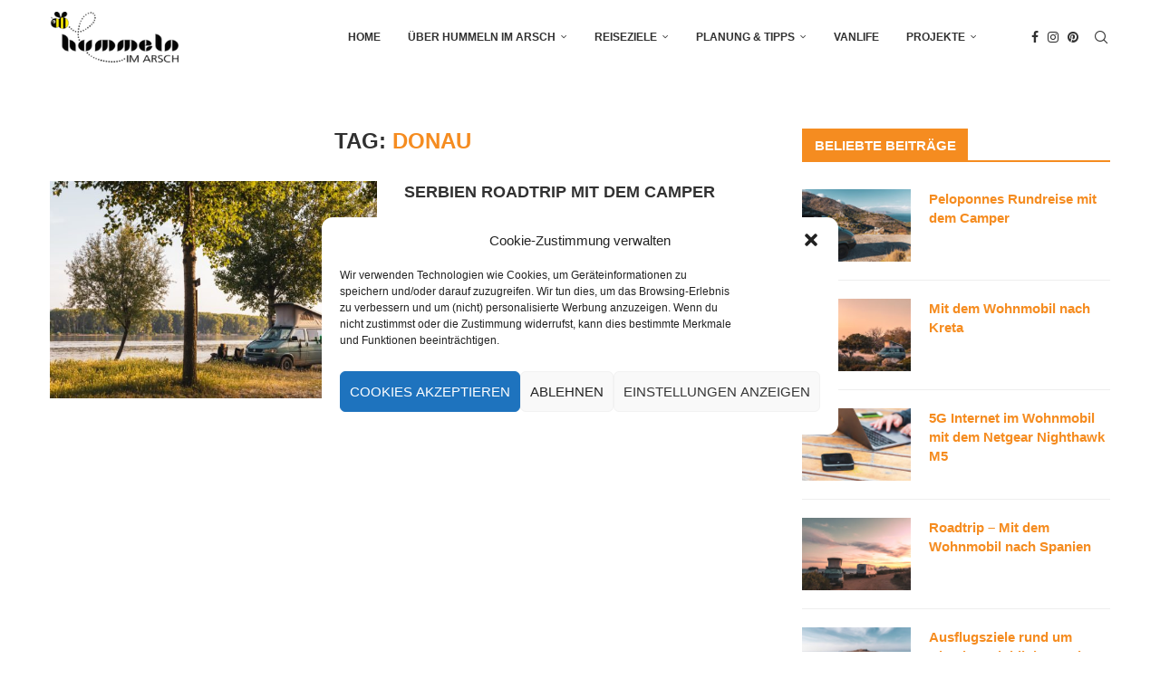

--- FILE ---
content_type: text/html; charset=UTF-8
request_url: https://hummelnimarsch.de/tag/donau/
body_size: 38656
content:
<!DOCTYPE html>
<html lang="de">
<head>
    <meta charset="UTF-8">
    <meta http-equiv="X-UA-Compatible" content="IE=edge">
    <meta name="viewport" content="width=device-width, initial-scale=1">
    <link rel="profile" href="https://gmpg.org/xfn/11"/>
    <link rel="alternate" type="application/rss+xml" title="Reiseblog Hummeln im Arsch RSS Feed"
          href="https://hummelnimarsch.de/feed/"/>
    <link rel="alternate" type="application/atom+xml" title="Reiseblog Hummeln im Arsch Atom Feed"
          href="https://hummelnimarsch.de/feed/atom/"/>
    <link rel="pingback" href="https://hummelnimarsch.de/xmlrpc.php"/>
    <!--[if lt IE 9]>
	<script src="https://hummelnimarsch.de/wp-content/themes/soledad/js/html5.js"></script>
	<![endif]-->
	<meta name='robots' content='index, follow, max-image-preview:large, max-snippet:-1, max-video-preview:-1' />

	<!-- This site is optimized with the Yoast SEO plugin v26.6 - https://yoast.com/wordpress/plugins/seo/ -->
	<title>Donau Archive - Reiseblog Hummeln im Arsch</title>
	<link rel="canonical" href="https://hummelnimarsch.de/tag/donau/" />
	<meta property="og:locale" content="de_DE" />
	<meta property="og:type" content="article" />
	<meta property="og:title" content="Donau Archive - Reiseblog Hummeln im Arsch" />
	<meta property="og:url" content="https://hummelnimarsch.de/tag/donau/" />
	<meta property="og:site_name" content="Reiseblog Hummeln im Arsch" />
	<meta name="twitter:card" content="summary_large_image" />
	<script type="application/ld+json" class="yoast-schema-graph">{"@context":"https://schema.org","@graph":[{"@type":"CollectionPage","@id":"https://hummelnimarsch.de/tag/donau/","url":"https://hummelnimarsch.de/tag/donau/","name":"Donau Archive - Reiseblog Hummeln im Arsch","isPartOf":{"@id":"https://hummelnimarsch.de/#website"},"primaryImageOfPage":{"@id":"https://hummelnimarsch.de/tag/donau/#primaryimage"},"image":{"@id":"https://hummelnimarsch.de/tag/donau/#primaryimage"},"thumbnailUrl":"https://hummelnimarsch.de/wp-content/uploads/2022/10/Serbien-Roadtrip-mit-dem-Camper-Donau-1.jpg","breadcrumb":{"@id":"https://hummelnimarsch.de/tag/donau/#breadcrumb"},"inLanguage":"de"},{"@type":"ImageObject","inLanguage":"de","@id":"https://hummelnimarsch.de/tag/donau/#primaryimage","url":"https://hummelnimarsch.de/wp-content/uploads/2022/10/Serbien-Roadtrip-mit-dem-Camper-Donau-1.jpg","contentUrl":"https://hummelnimarsch.de/wp-content/uploads/2022/10/Serbien-Roadtrip-mit-dem-Camper-Donau-1.jpg","width":1800,"height":1200,"caption":"Wildcampen mit dem Camper an der Donau - Serbien Roadtrip"},{"@type":"BreadcrumbList","@id":"https://hummelnimarsch.de/tag/donau/#breadcrumb","itemListElement":[{"@type":"ListItem","position":1,"name":"Startseite","item":"https://hummelnimarsch.de/"},{"@type":"ListItem","position":2,"name":"Donau"}]},{"@type":"WebSite","@id":"https://hummelnimarsch.de/#website","url":"https://hummelnimarsch.de/","name":"Reiseblog Hummeln im Arsch","description":"Inspiration &amp; Tipps zur Reiseplanung","potentialAction":[{"@type":"SearchAction","target":{"@type":"EntryPoint","urlTemplate":"https://hummelnimarsch.de/?s={search_term_string}"},"query-input":{"@type":"PropertyValueSpecification","valueRequired":true,"valueName":"search_term_string"}}],"inLanguage":"de"}]}</script>
	<!-- / Yoast SEO plugin. -->


<link rel='dns-prefetch' href='//www.googletagmanager.com' />
<link rel="alternate" type="application/rss+xml" title="Reiseblog Hummeln im Arsch &raquo; Feed" href="https://hummelnimarsch.de/feed/" />
<link rel="alternate" type="application/rss+xml" title="Reiseblog Hummeln im Arsch &raquo; Kommentar-Feed" href="https://hummelnimarsch.de/comments/feed/" />
<link rel="alternate" type="application/rss+xml" title="Reiseblog Hummeln im Arsch &raquo; Donau Schlagwort-Feed" href="https://hummelnimarsch.de/tag/donau/feed/" />
<!-- hummelnimarsch.de is managing ads with Advanced Ads 2.0.16 – https://wpadvancedads.com/ --><script id="humme-ready">
			window.advanced_ads_ready=function(e,a){a=a||"complete";var d=function(e){return"interactive"===a?"loading"!==e:"complete"===e};d(document.readyState)?e():document.addEventListener("readystatechange",(function(a){d(a.target.readyState)&&e()}),{once:"interactive"===a})},window.advanced_ads_ready_queue=window.advanced_ads_ready_queue||[];		</script>
		<style id='wp-img-auto-sizes-contain-inline-css' type='text/css'>
img:is([sizes=auto i],[sizes^="auto," i]){contain-intrinsic-size:3000px 1500px}
/*# sourceURL=wp-img-auto-sizes-contain-inline-css */
</style>
<link rel='stylesheet' id='wpapp-styles-css' href='https://hummelnimarsch.de/wp-content/plugins/wordpress-easy-paypal-payment-or-donation-accept-plugin/wpapp-styles.css?ver=5.1.4' type='text/css' media='all' />
<link rel='stylesheet' id='sbi_styles-css' href='https://hummelnimarsch.de/wp-content/plugins/instagram-feed/css/sbi-styles.min.css?ver=6.10.0' type='text/css' media='all' />
<style id='wp-emoji-styles-inline-css' type='text/css'>

	img.wp-smiley, img.emoji {
		display: inline !important;
		border: none !important;
		box-shadow: none !important;
		height: 1em !important;
		width: 1em !important;
		margin: 0 0.07em !important;
		vertical-align: -0.1em !important;
		background: none !important;
		padding: 0 !important;
	}
/*# sourceURL=wp-emoji-styles-inline-css */
</style>
<style id='wp-block-library-inline-css' type='text/css'>
:root{--wp-block-synced-color:#7a00df;--wp-block-synced-color--rgb:122,0,223;--wp-bound-block-color:var(--wp-block-synced-color);--wp-editor-canvas-background:#ddd;--wp-admin-theme-color:#007cba;--wp-admin-theme-color--rgb:0,124,186;--wp-admin-theme-color-darker-10:#006ba1;--wp-admin-theme-color-darker-10--rgb:0,107,160.5;--wp-admin-theme-color-darker-20:#005a87;--wp-admin-theme-color-darker-20--rgb:0,90,135;--wp-admin-border-width-focus:2px}@media (min-resolution:192dpi){:root{--wp-admin-border-width-focus:1.5px}}.wp-element-button{cursor:pointer}:root .has-very-light-gray-background-color{background-color:#eee}:root .has-very-dark-gray-background-color{background-color:#313131}:root .has-very-light-gray-color{color:#eee}:root .has-very-dark-gray-color{color:#313131}:root .has-vivid-green-cyan-to-vivid-cyan-blue-gradient-background{background:linear-gradient(135deg,#00d084,#0693e3)}:root .has-purple-crush-gradient-background{background:linear-gradient(135deg,#34e2e4,#4721fb 50%,#ab1dfe)}:root .has-hazy-dawn-gradient-background{background:linear-gradient(135deg,#faaca8,#dad0ec)}:root .has-subdued-olive-gradient-background{background:linear-gradient(135deg,#fafae1,#67a671)}:root .has-atomic-cream-gradient-background{background:linear-gradient(135deg,#fdd79a,#004a59)}:root .has-nightshade-gradient-background{background:linear-gradient(135deg,#330968,#31cdcf)}:root .has-midnight-gradient-background{background:linear-gradient(135deg,#020381,#2874fc)}:root{--wp--preset--font-size--normal:16px;--wp--preset--font-size--huge:42px}.has-regular-font-size{font-size:1em}.has-larger-font-size{font-size:2.625em}.has-normal-font-size{font-size:var(--wp--preset--font-size--normal)}.has-huge-font-size{font-size:var(--wp--preset--font-size--huge)}.has-text-align-center{text-align:center}.has-text-align-left{text-align:left}.has-text-align-right{text-align:right}.has-fit-text{white-space:nowrap!important}#end-resizable-editor-section{display:none}.aligncenter{clear:both}.items-justified-left{justify-content:flex-start}.items-justified-center{justify-content:center}.items-justified-right{justify-content:flex-end}.items-justified-space-between{justify-content:space-between}.screen-reader-text{border:0;clip-path:inset(50%);height:1px;margin:-1px;overflow:hidden;padding:0;position:absolute;width:1px;word-wrap:normal!important}.screen-reader-text:focus{background-color:#ddd;clip-path:none;color:#444;display:block;font-size:1em;height:auto;left:5px;line-height:normal;padding:15px 23px 14px;text-decoration:none;top:5px;width:auto;z-index:100000}html :where(.has-border-color){border-style:solid}html :where([style*=border-top-color]){border-top-style:solid}html :where([style*=border-right-color]){border-right-style:solid}html :where([style*=border-bottom-color]){border-bottom-style:solid}html :where([style*=border-left-color]){border-left-style:solid}html :where([style*=border-width]){border-style:solid}html :where([style*=border-top-width]){border-top-style:solid}html :where([style*=border-right-width]){border-right-style:solid}html :where([style*=border-bottom-width]){border-bottom-style:solid}html :where([style*=border-left-width]){border-left-style:solid}html :where(img[class*=wp-image-]){height:auto;max-width:100%}:where(figure){margin:0 0 1em}html :where(.is-position-sticky){--wp-admin--admin-bar--position-offset:var(--wp-admin--admin-bar--height,0px)}@media screen and (max-width:600px){html :where(.is-position-sticky){--wp-admin--admin-bar--position-offset:0px}}

/*# sourceURL=wp-block-library-inline-css */
</style><style id='global-styles-inline-css' type='text/css'>
:root{--wp--preset--aspect-ratio--square: 1;--wp--preset--aspect-ratio--4-3: 4/3;--wp--preset--aspect-ratio--3-4: 3/4;--wp--preset--aspect-ratio--3-2: 3/2;--wp--preset--aspect-ratio--2-3: 2/3;--wp--preset--aspect-ratio--16-9: 16/9;--wp--preset--aspect-ratio--9-16: 9/16;--wp--preset--color--black: #000000;--wp--preset--color--cyan-bluish-gray: #abb8c3;--wp--preset--color--white: #ffffff;--wp--preset--color--pale-pink: #f78da7;--wp--preset--color--vivid-red: #cf2e2e;--wp--preset--color--luminous-vivid-orange: #ff6900;--wp--preset--color--luminous-vivid-amber: #fcb900;--wp--preset--color--light-green-cyan: #7bdcb5;--wp--preset--color--vivid-green-cyan: #00d084;--wp--preset--color--pale-cyan-blue: #8ed1fc;--wp--preset--color--vivid-cyan-blue: #0693e3;--wp--preset--color--vivid-purple: #9b51e0;--wp--preset--gradient--vivid-cyan-blue-to-vivid-purple: linear-gradient(135deg,rgb(6,147,227) 0%,rgb(155,81,224) 100%);--wp--preset--gradient--light-green-cyan-to-vivid-green-cyan: linear-gradient(135deg,rgb(122,220,180) 0%,rgb(0,208,130) 100%);--wp--preset--gradient--luminous-vivid-amber-to-luminous-vivid-orange: linear-gradient(135deg,rgb(252,185,0) 0%,rgb(255,105,0) 100%);--wp--preset--gradient--luminous-vivid-orange-to-vivid-red: linear-gradient(135deg,rgb(255,105,0) 0%,rgb(207,46,46) 100%);--wp--preset--gradient--very-light-gray-to-cyan-bluish-gray: linear-gradient(135deg,rgb(238,238,238) 0%,rgb(169,184,195) 100%);--wp--preset--gradient--cool-to-warm-spectrum: linear-gradient(135deg,rgb(74,234,220) 0%,rgb(151,120,209) 20%,rgb(207,42,186) 40%,rgb(238,44,130) 60%,rgb(251,105,98) 80%,rgb(254,248,76) 100%);--wp--preset--gradient--blush-light-purple: linear-gradient(135deg,rgb(255,206,236) 0%,rgb(152,150,240) 100%);--wp--preset--gradient--blush-bordeaux: linear-gradient(135deg,rgb(254,205,165) 0%,rgb(254,45,45) 50%,rgb(107,0,62) 100%);--wp--preset--gradient--luminous-dusk: linear-gradient(135deg,rgb(255,203,112) 0%,rgb(199,81,192) 50%,rgb(65,88,208) 100%);--wp--preset--gradient--pale-ocean: linear-gradient(135deg,rgb(255,245,203) 0%,rgb(182,227,212) 50%,rgb(51,167,181) 100%);--wp--preset--gradient--electric-grass: linear-gradient(135deg,rgb(202,248,128) 0%,rgb(113,206,126) 100%);--wp--preset--gradient--midnight: linear-gradient(135deg,rgb(2,3,129) 0%,rgb(40,116,252) 100%);--wp--preset--font-size--small: 12px;--wp--preset--font-size--medium: 20px;--wp--preset--font-size--large: 32px;--wp--preset--font-size--x-large: 42px;--wp--preset--font-size--normal: 14px;--wp--preset--font-size--huge: 42px;--wp--preset--spacing--20: 0.44rem;--wp--preset--spacing--30: 0.67rem;--wp--preset--spacing--40: 1rem;--wp--preset--spacing--50: 1.5rem;--wp--preset--spacing--60: 2.25rem;--wp--preset--spacing--70: 3.38rem;--wp--preset--spacing--80: 5.06rem;--wp--preset--shadow--natural: 6px 6px 9px rgba(0, 0, 0, 0.2);--wp--preset--shadow--deep: 12px 12px 50px rgba(0, 0, 0, 0.4);--wp--preset--shadow--sharp: 6px 6px 0px rgba(0, 0, 0, 0.2);--wp--preset--shadow--outlined: 6px 6px 0px -3px rgb(255, 255, 255), 6px 6px rgb(0, 0, 0);--wp--preset--shadow--crisp: 6px 6px 0px rgb(0, 0, 0);}:where(.is-layout-flex){gap: 0.5em;}:where(.is-layout-grid){gap: 0.5em;}body .is-layout-flex{display: flex;}.is-layout-flex{flex-wrap: wrap;align-items: center;}.is-layout-flex > :is(*, div){margin: 0;}body .is-layout-grid{display: grid;}.is-layout-grid > :is(*, div){margin: 0;}:where(.wp-block-columns.is-layout-flex){gap: 2em;}:where(.wp-block-columns.is-layout-grid){gap: 2em;}:where(.wp-block-post-template.is-layout-flex){gap: 1.25em;}:where(.wp-block-post-template.is-layout-grid){gap: 1.25em;}.has-black-color{color: var(--wp--preset--color--black) !important;}.has-cyan-bluish-gray-color{color: var(--wp--preset--color--cyan-bluish-gray) !important;}.has-white-color{color: var(--wp--preset--color--white) !important;}.has-pale-pink-color{color: var(--wp--preset--color--pale-pink) !important;}.has-vivid-red-color{color: var(--wp--preset--color--vivid-red) !important;}.has-luminous-vivid-orange-color{color: var(--wp--preset--color--luminous-vivid-orange) !important;}.has-luminous-vivid-amber-color{color: var(--wp--preset--color--luminous-vivid-amber) !important;}.has-light-green-cyan-color{color: var(--wp--preset--color--light-green-cyan) !important;}.has-vivid-green-cyan-color{color: var(--wp--preset--color--vivid-green-cyan) !important;}.has-pale-cyan-blue-color{color: var(--wp--preset--color--pale-cyan-blue) !important;}.has-vivid-cyan-blue-color{color: var(--wp--preset--color--vivid-cyan-blue) !important;}.has-vivid-purple-color{color: var(--wp--preset--color--vivid-purple) !important;}.has-black-background-color{background-color: var(--wp--preset--color--black) !important;}.has-cyan-bluish-gray-background-color{background-color: var(--wp--preset--color--cyan-bluish-gray) !important;}.has-white-background-color{background-color: var(--wp--preset--color--white) !important;}.has-pale-pink-background-color{background-color: var(--wp--preset--color--pale-pink) !important;}.has-vivid-red-background-color{background-color: var(--wp--preset--color--vivid-red) !important;}.has-luminous-vivid-orange-background-color{background-color: var(--wp--preset--color--luminous-vivid-orange) !important;}.has-luminous-vivid-amber-background-color{background-color: var(--wp--preset--color--luminous-vivid-amber) !important;}.has-light-green-cyan-background-color{background-color: var(--wp--preset--color--light-green-cyan) !important;}.has-vivid-green-cyan-background-color{background-color: var(--wp--preset--color--vivid-green-cyan) !important;}.has-pale-cyan-blue-background-color{background-color: var(--wp--preset--color--pale-cyan-blue) !important;}.has-vivid-cyan-blue-background-color{background-color: var(--wp--preset--color--vivid-cyan-blue) !important;}.has-vivid-purple-background-color{background-color: var(--wp--preset--color--vivid-purple) !important;}.has-black-border-color{border-color: var(--wp--preset--color--black) !important;}.has-cyan-bluish-gray-border-color{border-color: var(--wp--preset--color--cyan-bluish-gray) !important;}.has-white-border-color{border-color: var(--wp--preset--color--white) !important;}.has-pale-pink-border-color{border-color: var(--wp--preset--color--pale-pink) !important;}.has-vivid-red-border-color{border-color: var(--wp--preset--color--vivid-red) !important;}.has-luminous-vivid-orange-border-color{border-color: var(--wp--preset--color--luminous-vivid-orange) !important;}.has-luminous-vivid-amber-border-color{border-color: var(--wp--preset--color--luminous-vivid-amber) !important;}.has-light-green-cyan-border-color{border-color: var(--wp--preset--color--light-green-cyan) !important;}.has-vivid-green-cyan-border-color{border-color: var(--wp--preset--color--vivid-green-cyan) !important;}.has-pale-cyan-blue-border-color{border-color: var(--wp--preset--color--pale-cyan-blue) !important;}.has-vivid-cyan-blue-border-color{border-color: var(--wp--preset--color--vivid-cyan-blue) !important;}.has-vivid-purple-border-color{border-color: var(--wp--preset--color--vivid-purple) !important;}.has-vivid-cyan-blue-to-vivid-purple-gradient-background{background: var(--wp--preset--gradient--vivid-cyan-blue-to-vivid-purple) !important;}.has-light-green-cyan-to-vivid-green-cyan-gradient-background{background: var(--wp--preset--gradient--light-green-cyan-to-vivid-green-cyan) !important;}.has-luminous-vivid-amber-to-luminous-vivid-orange-gradient-background{background: var(--wp--preset--gradient--luminous-vivid-amber-to-luminous-vivid-orange) !important;}.has-luminous-vivid-orange-to-vivid-red-gradient-background{background: var(--wp--preset--gradient--luminous-vivid-orange-to-vivid-red) !important;}.has-very-light-gray-to-cyan-bluish-gray-gradient-background{background: var(--wp--preset--gradient--very-light-gray-to-cyan-bluish-gray) !important;}.has-cool-to-warm-spectrum-gradient-background{background: var(--wp--preset--gradient--cool-to-warm-spectrum) !important;}.has-blush-light-purple-gradient-background{background: var(--wp--preset--gradient--blush-light-purple) !important;}.has-blush-bordeaux-gradient-background{background: var(--wp--preset--gradient--blush-bordeaux) !important;}.has-luminous-dusk-gradient-background{background: var(--wp--preset--gradient--luminous-dusk) !important;}.has-pale-ocean-gradient-background{background: var(--wp--preset--gradient--pale-ocean) !important;}.has-electric-grass-gradient-background{background: var(--wp--preset--gradient--electric-grass) !important;}.has-midnight-gradient-background{background: var(--wp--preset--gradient--midnight) !important;}.has-small-font-size{font-size: var(--wp--preset--font-size--small) !important;}.has-medium-font-size{font-size: var(--wp--preset--font-size--medium) !important;}.has-large-font-size{font-size: var(--wp--preset--font-size--large) !important;}.has-x-large-font-size{font-size: var(--wp--preset--font-size--x-large) !important;}
/*# sourceURL=global-styles-inline-css */
</style>

<style id='classic-theme-styles-inline-css' type='text/css'>
/*! This file is auto-generated */
.wp-block-button__link{color:#fff;background-color:#32373c;border-radius:9999px;box-shadow:none;text-decoration:none;padding:calc(.667em + 2px) calc(1.333em + 2px);font-size:1.125em}.wp-block-file__button{background:#32373c;color:#fff;text-decoration:none}
/*# sourceURL=/wp-includes/css/classic-themes.min.css */
</style>
<link rel='stylesheet' id='contact-form-7-css' href='https://hummelnimarsch.de/wp-content/plugins/contact-form-7/includes/css/styles.css?ver=6.1.4' type='text/css' media='all' />
<link rel='stylesheet' id='penci-review-css' href='https://hummelnimarsch.de/wp-content/plugins/penci-review/css/style.css?ver=3.3' type='text/css' media='all' />
<link rel='stylesheet' id='sr7css-css' href='//hummelnimarsch.de/wp-content/plugins/revslider/public/css/sr7.css?ver=6.7.23' type='text/css' media='all' />
<link rel='stylesheet' id='cmplz-general-css' href='https://hummelnimarsch.de/wp-content/plugins/complianz-gdpr/assets/css/cookieblocker.min.css?ver=1767625355' type='text/css' media='all' />
<link rel='stylesheet' id='ez-toc-css' href='https://hummelnimarsch.de/wp-content/plugins/easy-table-of-contents/assets/css/screen.min.css?ver=2.0.80' type='text/css' media='all' />
<style id='ez-toc-inline-css' type='text/css'>
div#ez-toc-container .ez-toc-title {font-size: 120%;}div#ez-toc-container .ez-toc-title {font-weight: 500;}div#ez-toc-container ul li , div#ez-toc-container ul li a {font-size: 95%;}div#ez-toc-container ul li , div#ez-toc-container ul li a {font-weight: 500;}div#ez-toc-container nav ul ul li {font-size: 90%;}.ez-toc-box-title {font-weight: bold; margin-bottom: 10px; text-align: center; text-transform: uppercase; letter-spacing: 1px; color: #666; padding-bottom: 5px;position:absolute;top:-4%;left:5%;background-color: inherit;transition: top 0.3s ease;}.ez-toc-box-title.toc-closed {top:-25%;}
.ez-toc-container-direction {direction: ltr;}.ez-toc-counter ul{counter-reset: item ;}.ez-toc-counter nav ul li a::before {content: counters(item, '.', decimal) '. ';display: inline-block;counter-increment: item;flex-grow: 0;flex-shrink: 0;margin-right: .2em; float: left; }.ez-toc-widget-direction {direction: ltr;}.ez-toc-widget-container ul{counter-reset: item ;}.ez-toc-widget-container nav ul li a::before {content: counters(item, '.', decimal) '. ';display: inline-block;counter-increment: item;flex-grow: 0;flex-shrink: 0;margin-right: .2em; float: left; }
/*# sourceURL=ez-toc-inline-css */
</style>
<link rel='stylesheet' id='penci-main-style-css' href='https://hummelnimarsch.de/wp-content/themes/soledad/main.css?ver=8.6.5' type='text/css' media='all' />
<link rel='stylesheet' id='penci-swiper-bundle-css' href='https://hummelnimarsch.de/wp-content/themes/soledad/css/swiper-bundle.min.css?ver=8.6.5' type='text/css' media='all' />
<link rel='stylesheet' id='penci-font-awesomeold-css' href='https://hummelnimarsch.de/wp-content/themes/soledad/css/font-awesome.4.7.0.swap.min.css?ver=4.7.0' type='text/css' media='all' />
<link rel='stylesheet' id='penci_icon-css' href='https://hummelnimarsch.de/wp-content/themes/soledad/css/penci-icon.css?ver=8.6.5' type='text/css' media='all' />
<link rel='stylesheet' id='penci_style-css' href='https://hummelnimarsch.de/wp-content/themes/soledad/style.css?ver=8.6.5' type='text/css' media='all' />
<link rel='stylesheet' id='penci_social_counter-css' href='https://hummelnimarsch.de/wp-content/themes/soledad/css/social-counter.css?ver=8.6.5' type='text/css' media='all' />
<link rel='stylesheet' id='atkp-styles-css' href='https://hummelnimarsch.de/wp-content/plugins/affiliate-toolkit-starter/dist/style.css?ver=6.9' type='text/css' media='all' />
<style id='atkp-styles-inline-css' type='text/css'>
/* Begin (global) */
.atkp-container a, .atkp-container a:visited { color: #f58c20}
.atkp-container a:hover { color: #111}
 .atkp-moreoffersinfo a,  .atkp-moreoffersinfo a:visited { color: #2271b1}  .atkp-moreoffersinfo a:hover { color: #2271b1;}
.atkp-listprice { color: #808080 !important; } 
.atkp-saleprice { color: #00000 !important; } 
.atkp-savedamount { color: #8b0000 !important; } 
.atkp-ribbon span { background: #E47911 !important; } 
.atkp-box { background-color:#ffff; border: 1px solid #ececec; border-radius: 5px; color: #111 }
.atkp-box .atkp-predicate-highlight1, .atkp-box .atkp-predicate-highlight2, .atkp-box .atkp-predicate-highlight3 {border-radius: 5px 5px   0 0;}
.atkp-button {
							    margin: 0 auto;
							    padding: 5px 15px;font-size:14px;
							    display: inline-block;
							    background-color: #f0c14b;
							    border: 1px solid #f0c14b;
							    color: #111 !important;
							    font-weight: 400;
							    -webkit-border-radius: 5px;
							    border-radius: 5px;
							    -webkit-transition: all 0.3s ease-in-out;
							    -moz-transition: all 0.3s ease-in-out;
							    transition: all 0.3s ease-in-out;
							    text-decoration: none !important;							
							}
							
							 .atkp-button:hover {
							    background-color: #f7dfa5;
							    text-decoration: none;
							}
.atkp-secondbutton {
							    margin: 0 auto;
							    padding: 5px 15px;
							    display: inline-block;
							    background-color: #f0c14b;
							    border: 1px solid #f0c14b;
							    color: #333333 !important;
							    font-weight: 400;
							    -webkit-border-radius: 5px;
							    border-radius: 5px;
							    -webkit-transition: all 0.3s ease-in-out;
							    -moz-transition: all 0.3s ease-in-out;
							    transition: all 0.3s ease-in-out;
							    text-decoration: none !important;							
							}
							
							 .atkp-secondbutton:hover {
							    background-color: #f7dfa5;
							    text-decoration: none;
							}
 .atkp-producttable-button a {
								    width: 100%;
								    padding-left: 0px;
								    padding-right: 0px;
								}
/* End (global) */

/*# sourceURL=atkp-styles-inline-css */
</style>
<link rel='stylesheet' id='js_composer_front-css' href='https://hummelnimarsch.de/wp-content/plugins/js_composer/assets/css/js_composer.min.css?ver=8.3.1' type='text/css' media='all' />
<link rel='stylesheet' id='js_composer_custom_css-css' href='//hummelnimarsch.de/wp-content/uploads/js_composer/custom.css?ver=8.3.1' type='text/css' media='all' />
<link rel='stylesheet' id='wp-color-picker-css' href='https://hummelnimarsch.de/wp-admin/css/color-picker.min.css?ver=6.9' type='text/css' media='all' />
<link rel='stylesheet' id='bos-searchbox-css' href='https://hummelnimarsch.de/wp-content/plugins/bookingcom-official-searchbox/assets/css/bos_searchbox.css?ver=6.9' type='text/css' media='all' />
<link rel='stylesheet' id='jquery-ui-css' href='https://hummelnimarsch.de/wp-content/plugins/bookingcom-official-searchbox/assets/css/jquery-ui.css?ver=6.9' type='text/css' media='all' />
<link rel='stylesheet' id='bos-date-range-picker-style-css' href='https://hummelnimarsch.de/wp-content/plugins/bookingcom-official-searchbox/assets/css/daterangepicker.css?ver=6.9' type='text/css' media='all' />
<link rel='stylesheet' id='bos-dynamic_style-css' href='https://hummelnimarsch.de/wp-content/plugins/bookingcom-official-searchbox/assets/css/bos_dynamic.css?ver=6.9' type='text/css' media='all' />
<link rel='stylesheet' id='penci-recipe-css-css' href='https://hummelnimarsch.de/wp-content/plugins/penci-recipe/css/recipe.css?ver=3.8' type='text/css' media='all' />
<script type="text/javascript" id="jquery-core-js-extra">
/* <![CDATA[ */
var SDT_DATA = {"ajaxurl":"https://hummelnimarsch.de/wp-admin/admin-ajax.php","siteUrl":"https://hummelnimarsch.de/","pluginsUrl":"https://hummelnimarsch.de/wp-content/plugins","isAdmin":""};
//# sourceURL=jquery-core-js-extra
/* ]]> */
</script>
<script type="text/javascript" src="https://hummelnimarsch.de/wp-includes/js/jquery/jquery.min.js?ver=3.7.1" id="jquery-core-js"></script>
<script type="text/javascript" src="https://hummelnimarsch.de/wp-includes/js/jquery/jquery-migrate.min.js?ver=3.4.1" id="jquery-migrate-js"></script>
<script type="text/javascript" src="//hummelnimarsch.de/wp-content/plugins/revslider/public/js/libs/tptools.js?ver=6.7.23" id="tp-tools-js" async="async" data-wp-strategy="async"></script>
<script type="text/javascript" src="//hummelnimarsch.de/wp-content/plugins/revslider/public/js/sr7.js?ver=6.7.23" id="sr7-js" async="async" data-wp-strategy="async"></script>
<script type="text/javascript" id="wpgmza_data-js-extra">
/* <![CDATA[ */
var wpgmza_google_api_status = {"message":"Enqueued","code":"ENQUEUED"};
//# sourceURL=wpgmza_data-js-extra
/* ]]> */
</script>
<script type="text/javascript" src="https://hummelnimarsch.de/wp-content/plugins/wp-google-maps/wpgmza_data.js?ver=6.9" id="wpgmza_data-js"></script>
<script type="text/javascript" src="https://hummelnimarsch.de/wp-content/plugins/affiliate-toolkit-starter/dist/script.js?ver=6.9" id="atkp-scripts-js"></script>
<script type="text/javascript" src="https://hummelnimarsch.de/wp-content/uploads/affiliate-toolkit/scripts.js?ver=6.9" id="atkp-custom-scripts-js"></script>

<!-- Google Tag (gtac.js) durch Site-Kit hinzugefügt -->
<!-- Von Site Kit hinzugefügtes Google-Analytics-Snippet -->
<script type="text/javascript" src="https://www.googletagmanager.com/gtag/js?id=GT-WR4W7FC7" id="google_gtagjs-js" async></script>
<script type="text/javascript" id="google_gtagjs-js-after">
/* <![CDATA[ */
window.dataLayer = window.dataLayer || [];function gtag(){dataLayer.push(arguments);}
gtag("set","linker",{"domains":["hummelnimarsch.de"]});
gtag("js", new Date());
gtag("set", "developer_id.dZTNiMT", true);
gtag("config", "GT-WR4W7FC7");
 window._googlesitekit = window._googlesitekit || {}; window._googlesitekit.throttledEvents = []; window._googlesitekit.gtagEvent = (name, data) => { var key = JSON.stringify( { name, data } ); if ( !! window._googlesitekit.throttledEvents[ key ] ) { return; } window._googlesitekit.throttledEvents[ key ] = true; setTimeout( () => { delete window._googlesitekit.throttledEvents[ key ]; }, 5 ); gtag( "event", name, { ...data, event_source: "site-kit" } ); }; 
//# sourceURL=google_gtagjs-js-after
/* ]]> */
</script>
<script></script><link rel="https://api.w.org/" href="https://hummelnimarsch.de/wp-json/" /><link rel="alternate" title="JSON" type="application/json" href="https://hummelnimarsch.de/wp-json/wp/v2/tags/724" /><link rel="EditURI" type="application/rsd+xml" title="RSD" href="https://hummelnimarsch.de/xmlrpc.php?rsd" />
<meta name="generator" content="WordPress 6.9" />
<meta name="generator" content="Soledad 8.6.5" />
<meta name="cdp-version" content="1.5.0" /><meta name="generator" content="Site Kit by Google 1.168.0" /><script type="text/plain" data-service="Stay22-com" data-category="marketing">
  (function (s, t, a, y, twenty, two) {
    s.Stay22 = s.Stay22 || {};
    s.Stay22.params = { lmaID: '682dd8055624c51e79a2246f' };
    twenty = t.createElement(a);
    two = t.getElementsByTagName(a)[0];
    twenty.async = 1;
    twenty.src = y;
    two.parentNode.insertBefore(twenty, two);
  })(window, document, 'script', 'https://scripts.stay22.com/letmeallez.js');
</script>
    <style type="text/css">
                                                                                                                                            </style>
	        <style type="text/css">@font-face {
                font-family: 'Oswald';
                font-style: font-display: swap;
                normal;
                font-weight: 400;
                src: local('Oswald Regular'), local('Oswald-Regular'), url(https://hummelnimarsch.de/wp-content/plugins/penci-review/fonts/TK3iWkUHHAIjg752HT8Ghe4.woff2) format('woff2');
                unicode-range: U+0400-045F, U+0490-0491, U+04B0-04B1, U+2116;
            }

            @font-face {
                font-family: 'Oswald';
                font-style: normal;
                font-weight: 400;
                src: local('Oswald Regular'), local('Oswald-Regular'), url(https://hummelnimarsch.de/wp-content/plugins/penci-review/fonts/TK3iWkUHHAIjg752Fj8Ghe4.woff2) format('woff2');
                unicode-range: U+0102-0103, U+0110-0111, U+1EA0-1EF9, U+20AB;
            }

            @font-face {
                font-family: 'Oswald';
                font-style: normal;
                font-weight: 400;
                src: local('Oswald Regular'), local('Oswald-Regular'), url(https://hummelnimarsch.de/wp-content/plugins/penci-review/fonts/TK3iWkUHHAIjg752Fz8Ghe4.woff2) format('woff2');
                unicode-range: U+0100-024F, U+0259, U+1E00-1EFF, U+2020, U+20A0-20AB, U+20AD-20CF, U+2113, U+2C60-2C7F, U+A720-A7FF;
            }

            @font-face {
                font-family: 'Oswald';
                font-style: normal;
                font-weight: 400;
                src: local('Oswald Regular'), local('Oswald-Regular'), url(https://hummelnimarsch.de/wp-content/plugins/penci-review/fonts/TK3iWkUHHAIjg752GT8G.woff2) format('woff2');
                unicode-range: U+0000-00FF, U+0131, U+0152-0153, U+02BB-02BC, U+02C6, U+02DA, U+02DC, U+2000-206F, U+2074, U+20AC, U+2122, U+2191, U+2193, U+2212, U+2215, U+FEFF, U+FFFD;
            }</style>
					<style>.cmplz-hidden {
					display: none !important;
				}</style><script>var portfolioDataJs = portfolioDataJs || [];</script><style id="penci-custom-style" type="text/css">body{ --pcbg-cl: #fff; --pctext-cl: #313131; --pcborder-cl: #dedede; --pcheading-cl: #313131; --pcmeta-cl: #888888; --pcaccent-cl: #6eb48c; --pcbody-font: 'PT Serif', serif; --pchead-font: 'Raleway', sans-serif; --pchead-wei: bold; --pcava_bdr:10px;--pcajs_fvw:470px;--pcajs_fvmw:220px; } .single.penci-body-single-style-5 #header, .single.penci-body-single-style-6 #header, .single.penci-body-single-style-10 #header, .single.penci-body-single-style-5 .pc-wrapbuilder-header, .single.penci-body-single-style-6 .pc-wrapbuilder-header, .single.penci-body-single-style-10 .pc-wrapbuilder-header { --pchd-mg: 40px; } .fluid-width-video-wrapper > div { position: absolute; left: 0; right: 0; top: 0; width: 100%; height: 100%; } .yt-video-place { position: relative; text-align: center; } .yt-video-place.embed-responsive .start-video { display: block; top: 0; left: 0; bottom: 0; right: 0; position: absolute; transform: none; } .yt-video-place.embed-responsive .start-video img { margin: 0; padding: 0; top: 50%; display: inline-block; position: absolute; left: 50%; transform: translate(-50%, -50%); width: 68px; height: auto; } .mfp-bg { top: 0; left: 0; width: 100%; height: 100%; z-index: 9999999; overflow: hidden; position: fixed; background: #0b0b0b; opacity: .8; filter: alpha(opacity=80) } .mfp-wrap { top: 0; left: 0; width: 100%; height: 100%; z-index: 9999999; position: fixed; outline: none !important; -webkit-backface-visibility: hidden } body { --pchead-font: 'Overpass', sans-serif; } body { --pcbody-font: 'Open Sans', sans-serif; } p{ line-height: 1.8; } #navigation .menu > li > a, #navigation ul.menu ul.sub-menu li > a, .navigation ul.menu ul.sub-menu li > a, .penci-menu-hbg .menu li a, #sidebar-nav .menu li a { font-family: 'Overpass', sans-serif; font-weight: normal; } .penci-hide-tagupdated{ display: none !important; } body, .widget ul li a{ font-size: 16px; } .widget ul li, .widget ol li, .post-entry, p, .post-entry p { font-size: 16px; line-height: 1.8; } body { --pchead-wei: 600; } .featured-area.featured-style-42 .item-inner-content, .featured-style-41 .swiper-slide, .slider-40-wrapper .nav-thumb-creative .thumb-container:after,.penci-slider44-t-item:before,.penci-slider44-main-wrapper .item, .featured-area .penci-image-holder, .featured-area .penci-slider4-overlay, .featured-area .penci-slide-overlay .overlay-link, .featured-style-29 .featured-slider-overlay, .penci-slider38-overlay{ border-radius: ; -webkit-border-radius: ; } .penci-featured-content-right:before{ border-top-right-radius: ; border-bottom-right-radius: ; } .penci-flat-overlay .penci-slide-overlay .penci-mag-featured-content:before{ border-bottom-left-radius: ; border-bottom-right-radius: ; } .container-single .post-image{ border-radius: ; -webkit-border-radius: ; } .penci-mega-post-inner, .penci-mega-thumbnail .penci-image-holder{ border-radius: ; -webkit-border-radius: ; } #navigation .menu > li > a, #navigation ul.menu ul.sub-menu li > a, .navigation ul.menu ul.sub-menu li > a, .penci-menu-hbg .menu li a, #sidebar-nav .menu li a, #navigation .penci-megamenu .penci-mega-child-categories a, .navigation .penci-megamenu .penci-mega-child-categories a{ font-weight: 600; } #logo a { max-width:240px; width: 100%; } @media only screen and (max-width: 960px) and (min-width: 768px){ #logo img{ max-width: 100%; } } body{ --pcbg-cl: #ffffff; } .penci-single-style-7:not( .penci-single-pheader-noimg ).penci_sidebar #main article.post, .penci-single-style-3:not( .penci-single-pheader-noimg ).penci_sidebar #main article.post { background-color: var(--pcbg-cl); } @media only screen and (max-width: 767px){ .standard-post-special_wrapper { background: var(--pcbg-cl); } } .wrapper-boxed, .wrapper-boxed.enable-boxed, .home-pupular-posts-title span, .penci-post-box-meta.penci-post-box-grid .penci-post-share-box, .penci-pagination.penci-ajax-more a.penci-ajax-more-button, .woocommerce .woocommerce-product-search input[type="search"], .overlay-post-box-meta, .widget ul.side-newsfeed li.featured-news2 .side-item .side-item-text, .widget select, .widget select option, .woocommerce .woocommerce-error, .woocommerce .woocommerce-info, .woocommerce .woocommerce-message, #penci-demobar, #penci-demobar .style-toggle, .grid-overlay-meta .grid-header-box, .header-standard.standard-overlay-meta{ background-color: var(--pcbg-cl); } .penci-grid .list-post.list-boxed-post .item > .thumbnail:before{ border-right-color: var(--pcbg-cl); } .penci-grid .list-post.list-boxed-post:nth-of-type(2n+2) .item > .thumbnail:before{ border-left-color: var(--pcbg-cl); } body{ --pcborder-cl: #eeeeee; } #main #bbpress-forums .bbp-login-form fieldset.bbp-form select, #main #bbpress-forums .bbp-login-form .bbp-form input[type="password"], #main #bbpress-forums .bbp-login-form .bbp-form input[type="text"], .widget ul li, .grid-mixed, .penci-post-box-meta, .penci-pagination.penci-ajax-more a.penci-ajax-more-button, .widget-social a i, .penci-home-popular-posts, .header-header-1.has-bottom-line, .header-header-4.has-bottom-line, .header-header-7.has-bottom-line, .container-single .post-entry .post-tags a,.tags-share-box.tags-share-box-2_3,.tags-share-box.tags-share-box-top, .tags-share-box, .post-author, .post-pagination, .post-related, .post-comments .post-title-box, .comments .comment, #respond textarea, .wpcf7 textarea, #respond input, div.wpforms-container .wpforms-form.wpforms-form input[type=date], div.wpforms-container .wpforms-form.wpforms-form input[type=datetime], div.wpforms-container .wpforms-form.wpforms-form input[type=datetime-local], div.wpforms-container .wpforms-form.wpforms-form input[type=email], div.wpforms-container .wpforms-form.wpforms-form input[type=month], div.wpforms-container .wpforms-form.wpforms-form input[type=number], div.wpforms-container .wpforms-form.wpforms-form input[type=password], div.wpforms-container .wpforms-form.wpforms-form input[type=range], div.wpforms-container .wpforms-form.wpforms-form input[type=search], div.wpforms-container .wpforms-form.wpforms-form input[type=tel], div.wpforms-container .wpforms-form.wpforms-form input[type=text], div.wpforms-container .wpforms-form.wpforms-form input[type=time], div.wpforms-container .wpforms-form.wpforms-form input[type=url], div.wpforms-container .wpforms-form.wpforms-form input[type=week], div.wpforms-container .wpforms-form.wpforms-form select, div.wpforms-container .wpforms-form.wpforms-form textarea, .wpcf7 input, .widget_wysija input, #respond h3, form.pc-searchform input.search-input, .post-password-form input[type="text"], .post-password-form input[type="email"], .post-password-form input[type="password"], .post-password-form input[type="number"], .penci-recipe, .penci-recipe-heading, .penci-recipe-ingredients, .penci-recipe-notes, .penci-pagination ul.page-numbers li span, .penci-pagination ul.page-numbers li a, #comments_pagination span, #comments_pagination a, body.author .post-author, .tags-share-box.hide-tags.page-share, .penci-grid li.list-post, .penci-grid li.list-boxed-post-2 .content-boxed-2, .home-featured-cat-content .mag-post-box, .home-featured-cat-content.style-2 .mag-post-box.first-post, .home-featured-cat-content.style-10 .mag-post-box.first-post, .widget select, .widget ul ul, .widget input[type="text"], .widget input[type="email"], .widget input[type="date"], .widget input[type="number"], .widget input[type="search"], .widget .tagcloud a, #wp-calendar tbody td, .woocommerce div.product .entry-summary div[itemprop="description"] td, .woocommerce div.product .entry-summary div[itemprop="description"] th, .woocommerce div.product .woocommerce-tabs #tab-description td, .woocommerce div.product .woocommerce-tabs #tab-description th, .woocommerce-product-details__short-description td, th, .woocommerce ul.cart_list li, .woocommerce ul.product_list_widget li, .woocommerce .widget_shopping_cart .total, .woocommerce.widget_shopping_cart .total, .woocommerce .woocommerce-product-search input[type="search"], .woocommerce nav.woocommerce-pagination ul li a, .woocommerce nav.woocommerce-pagination ul li span, .woocommerce div.product .product_meta, .woocommerce div.product .woocommerce-tabs ul.tabs, .woocommerce div.product .related > h2, .woocommerce div.product .upsells > h2, .woocommerce #reviews #comments ol.commentlist li .comment-text, .woocommerce table.shop_table td, .post-entry td, .post-entry th, #add_payment_method .cart-collaterals .cart_totals tr td, #add_payment_method .cart-collaterals .cart_totals tr th, .woocommerce-cart .cart-collaterals .cart_totals tr td, .woocommerce-cart .cart-collaterals .cart_totals tr th, .woocommerce-checkout .cart-collaterals .cart_totals tr td, .woocommerce-checkout .cart-collaterals .cart_totals tr th, .woocommerce-cart .cart-collaterals .cart_totals table, .woocommerce-cart table.cart td.actions .coupon .input-text, .woocommerce table.shop_table a.remove, .woocommerce form .form-row .input-text, .woocommerce-page form .form-row .input-text, .woocommerce .woocommerce-error, .woocommerce .woocommerce-info, .woocommerce .woocommerce-message, .woocommerce form.checkout_coupon, .woocommerce form.login, .woocommerce form.register, .woocommerce form.checkout table.shop_table, .woocommerce-checkout #payment ul.payment_methods, .post-entry table, .wrapper-penci-review, .penci-review-container.penci-review-count, #penci-demobar .style-toggle, #widget-area, .post-entry hr, .wpb_text_column hr, #buddypress .dir-search input[type=search], #buddypress .dir-search input[type=text], #buddypress .groups-members-search input[type=search], #buddypress .groups-members-search input[type=text], #buddypress ul.item-list, #buddypress .profile[role=main], #buddypress select, #buddypress div.pagination .pagination-links span, #buddypress div.pagination .pagination-links a, #buddypress div.pagination .pag-count, #buddypress div.pagination .pagination-links a:hover, #buddypress ul.item-list li, #buddypress table.forum tr td.label, #buddypress table.messages-notices tr td.label, #buddypress table.notifications tr td.label, #buddypress table.notifications-settings tr td.label, #buddypress table.profile-fields tr td.label, #buddypress table.wp-profile-fields tr td.label, #buddypress table.profile-fields:last-child, #buddypress form#whats-new-form textarea, #buddypress .standard-form input[type=text], #buddypress .standard-form input[type=color], #buddypress .standard-form input[type=date], #buddypress .standard-form input[type=datetime], #buddypress .standard-form input[type=datetime-local], #buddypress .standard-form input[type=email], #buddypress .standard-form input[type=month], #buddypress .standard-form input[type=number], #buddypress .standard-form input[type=range], #buddypress .standard-form input[type=search], #buddypress .standard-form input[type=password], #buddypress .standard-form input[type=tel], #buddypress .standard-form input[type=time], #buddypress .standard-form input[type=url], #buddypress .standard-form input[type=week], .bp-avatar-nav ul, .bp-avatar-nav ul.avatar-nav-items li.current, #bbpress-forums li.bbp-body ul.forum, #bbpress-forums li.bbp-body ul.topic, #bbpress-forums li.bbp-footer, .bbp-pagination-links a, .bbp-pagination-links span.current, .wrapper-boxed .bbp-pagination-links a:hover, .wrapper-boxed .bbp-pagination-links span.current, #buddypress .standard-form select, #buddypress .standard-form input[type=password], #buddypress .activity-list li.load-more a, #buddypress .activity-list li.load-newest a, #buddypress ul.button-nav li a, #buddypress div.generic-button a, #buddypress .comment-reply-link, #bbpress-forums div.bbp-template-notice.info, #bbpress-forums #bbp-search-form #bbp_search, #bbpress-forums .bbp-forums-list, #bbpress-forums #bbp_topic_title, #bbpress-forums #bbp_topic_tags, #bbpress-forums .wp-editor-container, .widget_display_stats dd, .widget_display_stats dt, div.bbp-forum-header, div.bbp-topic-header, div.bbp-reply-header, .widget input[type="text"], .widget input[type="email"], .widget input[type="date"], .widget input[type="number"], .widget input[type="search"], .widget input[type="password"], blockquote.wp-block-quote, .post-entry blockquote.wp-block-quote, .wp-block-quote:not(.is-large):not(.is-style-large), .post-entry pre, .wp-block-pullquote:not(.is-style-solid-color), .post-entry hr.wp-block-separator, .wp-block-separator, .wp-block-latest-posts, .wp-block-yoast-how-to-block ol.schema-how-to-steps, .wp-block-yoast-how-to-block ol.schema-how-to-steps li, .wp-block-yoast-faq-block .schema-faq-section, .post-entry .wp-block-quote, .wpb_text_column .wp-block-quote, .woocommerce .page-description .wp-block-quote, .wp-block-search .wp-block-search__input{ border-color: var(--pcborder-cl); } .penci-recipe-index-wrap h4.recipe-index-heading > span:before, .penci-recipe-index-wrap h4.recipe-index-heading > span:after{ border-color: var(--pcborder-cl); opacity: 1; } .tags-share-box .single-comment-o:after, .post-share a.penci-post-like:after{ background-color: var(--pcborder-cl); } .penci-grid .list-post.list-boxed-post{ border-color: var(--pcborder-cl) !important; } .penci-post-box-meta.penci-post-box-grid:before, .woocommerce .widget_price_filter .ui-slider .ui-slider-range{ background-color: var(--pcborder-cl); } .penci-pagination.penci-ajax-more a.penci-ajax-more-button.loading-posts{ border-color: var(--pcborder-cl) !important; } .penci-vernav-enable .penci-menu-hbg{ box-shadow: none; -webkit-box-shadow: none; -moz-box-shadow: none; } .penci-vernav-enable.penci-vernav-poleft .penci-menu-hbg{ border-right: 1px solid var(--pcborder-cl); } .penci-vernav-enable.penci-vernav-poright .penci-menu-hbg{ border-left: 1px solid var(--pcborder-cl); } .editor-styles-wrapper, body{ --pcaccent-cl: #f58c20; } .penci-menuhbg-toggle:hover .lines-button:after, .penci-menuhbg-toggle:hover .penci-lines:before, .penci-menuhbg-toggle:hover .penci-lines:after,.tags-share-box.tags-share-box-s2 .post-share-plike,.penci-video_playlist .penci-playlist-title,.pencisc-column-2.penci-video_playlist .penci-video-nav .playlist-panel-item, .pencisc-column-1.penci-video_playlist .penci-video-nav .playlist-panel-item,.penci-video_playlist .penci-custom-scroll::-webkit-scrollbar-thumb, .pencisc-button, .post-entry .pencisc-button, .penci-dropcap-box, .penci-dropcap-circle, .penci-login-register input[type="submit"]:hover, .penci-ld .penci-ldin:before, .penci-ldspinner > div{ background: #f58c20; } a, .post-entry .penci-portfolio-filter ul li a:hover, .penci-portfolio-filter ul li a:hover, .penci-portfolio-filter ul li.active a, .post-entry .penci-portfolio-filter ul li.active a, .penci-countdown .countdown-amount, .archive-box h1, .post-entry a, .container.penci-breadcrumb span a:hover,.container.penci-breadcrumb a:hover, .post-entry blockquote:before, .post-entry blockquote cite, .post-entry blockquote .author, .wpb_text_column blockquote:before, .wpb_text_column blockquote cite, .wpb_text_column blockquote .author, .penci-pagination a:hover, ul.penci-topbar-menu > li a:hover, div.penci-topbar-menu > ul > li a:hover, .penci-recipe-heading a.penci-recipe-print,.penci-review-metas .penci-review-btnbuy, .main-nav-social a:hover, .widget-social .remove-circle a:hover i, .penci-recipe-index .cat > a.penci-cat-name, #bbpress-forums li.bbp-body ul.forum li.bbp-forum-info a:hover, #bbpress-forums li.bbp-body ul.topic li.bbp-topic-title a:hover, #bbpress-forums li.bbp-body ul.forum li.bbp-forum-info .bbp-forum-content a, #bbpress-forums li.bbp-body ul.topic p.bbp-topic-meta a, #bbpress-forums .bbp-breadcrumb a:hover, #bbpress-forums .bbp-forum-freshness a:hover, #bbpress-forums .bbp-topic-freshness a:hover, #buddypress ul.item-list li div.item-title a, #buddypress ul.item-list li h4 a, #buddypress .activity-header a:first-child, #buddypress .comment-meta a:first-child, #buddypress .acomment-meta a:first-child, div.bbp-template-notice a:hover, .penci-menu-hbg .menu li a .indicator:hover, .penci-menu-hbg .menu li a:hover, #sidebar-nav .menu li a:hover, .penci-rlt-popup .rltpopup-meta .rltpopup-title:hover, .penci-video_playlist .penci-video-playlist-item .penci-video-title:hover, .penci_list_shortcode li:before, .penci-dropcap-box-outline, .penci-dropcap-circle-outline, .penci-dropcap-regular, .penci-dropcap-bold{ color: #f58c20; } .penci-home-popular-post ul.slick-dots li button:hover, .penci-home-popular-post ul.slick-dots li.slick-active button, .post-entry blockquote .author span:after, .error-image:after, .error-404 .go-back-home a:after, .penci-header-signup-form, .woocommerce span.onsale, .woocommerce #respond input#submit:hover, .woocommerce a.button:hover, .woocommerce button.button:hover, .woocommerce input.button:hover, .woocommerce nav.woocommerce-pagination ul li span.current, .woocommerce div.product .entry-summary div[itemprop="description"]:before, .woocommerce div.product .entry-summary div[itemprop="description"] blockquote .author span:after, .woocommerce div.product .woocommerce-tabs #tab-description blockquote .author span:after, .woocommerce #respond input#submit.alt:hover, .woocommerce a.button.alt:hover, .woocommerce button.button.alt:hover, .woocommerce input.button.alt:hover, .pcheader-icon.shoping-cart-icon > a > span, #penci-demobar .buy-button, #penci-demobar .buy-button:hover, .penci-recipe-heading a.penci-recipe-print:hover,.penci-review-metas .penci-review-btnbuy:hover, .penci-review-process span, .penci-review-score-total, #navigation.menu-style-2 ul.menu ul.sub-menu:before, #navigation.menu-style-2 .menu ul ul.sub-menu:before, .penci-go-to-top-floating, .post-entry.blockquote-style-2 blockquote:before, #bbpress-forums #bbp-search-form .button, #bbpress-forums #bbp-search-form .button:hover, .wrapper-boxed .bbp-pagination-links span.current, #bbpress-forums #bbp_reply_submit:hover, #bbpress-forums #bbp_topic_submit:hover,#main .bbp-login-form .bbp-submit-wrapper button[type="submit"]:hover, #buddypress .dir-search input[type=submit], #buddypress .groups-members-search input[type=submit], #buddypress button:hover, #buddypress a.button:hover, #buddypress a.button:focus, #buddypress input[type=button]:hover, #buddypress input[type=reset]:hover, #buddypress ul.button-nav li a:hover, #buddypress ul.button-nav li.current a, #buddypress div.generic-button a:hover, #buddypress .comment-reply-link:hover, #buddypress input[type=submit]:hover, #buddypress div.pagination .pagination-links .current, #buddypress div.item-list-tabs ul li.selected a, #buddypress div.item-list-tabs ul li.current a, #buddypress div.item-list-tabs ul li a:hover, #buddypress table.notifications thead tr, #buddypress table.notifications-settings thead tr, #buddypress table.profile-settings thead tr, #buddypress table.profile-fields thead tr, #buddypress table.wp-profile-fields thead tr, #buddypress table.messages-notices thead tr, #buddypress table.forum thead tr, #buddypress input[type=submit] { background-color: #f58c20; } .penci-pagination ul.page-numbers li span.current, #comments_pagination span { color: #fff; background: #f58c20; border-color: #f58c20; } .footer-instagram h4.footer-instagram-title > span:before, .woocommerce nav.woocommerce-pagination ul li span.current, .penci-pagination.penci-ajax-more a.penci-ajax-more-button:hover, .penci-recipe-heading a.penci-recipe-print:hover,.penci-review-metas .penci-review-btnbuy:hover, .home-featured-cat-content.style-14 .magcat-padding:before, .wrapper-boxed .bbp-pagination-links span.current, #buddypress .dir-search input[type=submit], #buddypress .groups-members-search input[type=submit], #buddypress button:hover, #buddypress a.button:hover, #buddypress a.button:focus, #buddypress input[type=button]:hover, #buddypress input[type=reset]:hover, #buddypress ul.button-nav li a:hover, #buddypress ul.button-nav li.current a, #buddypress div.generic-button a:hover, #buddypress .comment-reply-link:hover, #buddypress input[type=submit]:hover, #buddypress div.pagination .pagination-links .current, #buddypress input[type=submit], form.pc-searchform.penci-hbg-search-form input.search-input:hover, form.pc-searchform.penci-hbg-search-form input.search-input:focus, .penci-dropcap-box-outline, .penci-dropcap-circle-outline { border-color: #f58c20; } .woocommerce .woocommerce-error, .woocommerce .woocommerce-info, .woocommerce .woocommerce-message { border-top-color: #f58c20; } .penci-slider ol.penci-control-nav li a.penci-active, .penci-slider ol.penci-control-nav li a:hover, .penci-related-carousel .penci-owl-dot.active span, .penci-owl-carousel-slider .penci-owl-dot.active span{ border-color: #f58c20; background-color: #f58c20; } .woocommerce .woocommerce-message:before, .woocommerce form.checkout table.shop_table .order-total .amount, .woocommerce ul.products li.product .price ins, .woocommerce ul.products li.product .price, .woocommerce div.product p.price ins, .woocommerce div.product span.price ins, .woocommerce div.product p.price, .woocommerce div.product .entry-summary div[itemprop="description"] blockquote:before, .woocommerce div.product .woocommerce-tabs #tab-description blockquote:before, .woocommerce div.product .entry-summary div[itemprop="description"] blockquote cite, .woocommerce div.product .entry-summary div[itemprop="description"] blockquote .author, .woocommerce div.product .woocommerce-tabs #tab-description blockquote cite, .woocommerce div.product .woocommerce-tabs #tab-description blockquote .author, .woocommerce div.product .product_meta > span a:hover, .woocommerce div.product .woocommerce-tabs ul.tabs li.active, .woocommerce ul.cart_list li .amount, .woocommerce ul.product_list_widget li .amount, .woocommerce table.shop_table td.product-name a:hover, .woocommerce table.shop_table td.product-price span, .woocommerce table.shop_table td.product-subtotal span, .woocommerce-cart .cart-collaterals .cart_totals table td .amount, .woocommerce .woocommerce-info:before, .woocommerce div.product span.price, .penci-container-inside.penci-breadcrumb span a:hover,.penci-container-inside.penci-breadcrumb a:hover { color: #f58c20; } .standard-content .penci-more-link.penci-more-link-button a.more-link, .penci-readmore-btn.penci-btn-make-button a, .penci-featured-cat-seemore.penci-btn-make-button a{ background-color: #f58c20; color: #fff; } .penci-vernav-toggle:before{ border-top-color: #f58c20; color: #fff; } ul.homepage-featured-boxes .penci-fea-in h4 span span, ul.homepage-featured-boxes .penci-fea-in.boxes-style-3 h4 span span { font-size: 15px; } .penci-home-popular-post .item-related h3 a { font-size: 15px; } .headline-title { background-color: #f58c20; } .headline-title.nticker-style-2:after, .headline-title.nticker-style-4:after{ border-color: #f58c20; } a.penci-topbar-post-title:hover { color: #f58c20; } ul.penci-topbar-menu > li a:hover, div.penci-topbar-menu > ul > li a:hover { color: #f58c20; } .penci-topbar-social a:hover { color: #f58c20; } #penci-login-popup:before{ opacity: ; } #header .inner-header { background-color: #f5f5f5; background-image: none; } #navigation ul.menu > li > a:before, #navigation .menu > ul > li > a:before{ content: none; } .navigation, .navigation.header-layout-bottom, #navigation, #navigation.header-layout-bottom { border-color: #ffffff; } .navigation .menu > li > a:hover, .navigation .menu li.current-menu-item > a, .navigation .menu > li.current_page_item > a, .navigation .menu > li:hover > a, .navigation .menu > li.current-menu-ancestor > a, .navigation .menu > li.current-menu-item > a, .navigation .menu .sub-menu li a:hover, .navigation .menu .sub-menu li.current-menu-item > a, .navigation .sub-menu li:hover > a, #navigation .menu > li > a:hover, #navigation .menu li.current-menu-item > a, #navigation .menu > li.current_page_item > a, #navigation .menu > li:hover > a, #navigation .menu > li.current-menu-ancestor > a, #navigation .menu > li.current-menu-item > a, #navigation .menu .sub-menu li a:hover, #navigation .menu .sub-menu li.current-menu-item > a, #navigation .sub-menu li:hover > a { color: #f58c20; } .navigation ul.menu > li > a:before, .navigation .menu > ul > li > a:before, #navigation ul.menu > li > a:before, #navigation .menu > ul > li > a:before { background: #f58c20; } .navigation .menu ul.sub-menu li .pcmis-2 .penci-mega-post a:hover, .navigation .penci-megamenu .penci-mega-child-categories a.cat-active, .navigation .menu .penci-megamenu .penci-mega-child-categories a:hover, .navigation .menu .penci-megamenu .penci-mega-latest-posts .penci-mega-post a:hover, #navigation .menu ul.sub-menu li .pcmis-2 .penci-mega-post a:hover, #navigation .penci-megamenu .penci-mega-child-categories a.cat-active, #navigation .menu .penci-megamenu .penci-mega-child-categories a:hover, #navigation .menu .penci-megamenu .penci-mega-latest-posts .penci-mega-post a:hover { color: #f58c20; } #navigation .penci-megamenu .penci-mega-thumbnail .mega-cat-name { background: #f58c20; } #navigation .penci-megamenu .post-mega-title a, .pc-builder-element .navigation .penci-megamenu .penci-content-megamenu .penci-mega-latest-posts .penci-mega-post .post-mega-title a{ text-transform: none; } #navigation .menu .sub-menu li a:hover, #navigation .menu .sub-menu li.current-menu-item > a, #navigation .sub-menu li:hover > a { color: #f58c20; } #navigation.menu-style-2 ul.menu ul.sub-menu:before, #navigation.menu-style-2 .menu ul ul.sub-menu:before { background-color: #f58c20; } .penci-featured-content .feat-text h3 a, .featured-style-35 .feat-text-right h3 a, .featured-style-4 .penci-featured-content .feat-text h3 a, .penci-mag-featured-content h3 a, .pencislider-container .pencislider-content .pencislider-title { text-transform: none; } .home-featured-cat-content, .penci-featured-cat-seemore, .penci-featured-cat-custom-ads, .home-featured-cat-content.style-8 { margin-bottom: 50px; } .home-featured-cat-content.style-8 .penci-grid li.list-post:last-child{ margin-bottom: 0; } .home-featured-cat-content.style-3, .home-featured-cat-content.style-11{ margin-bottom: 40px; } .home-featured-cat-content.style-7{ margin-bottom: 24px; } .home-featured-cat-content.style-13{ margin-bottom: 30px; } .penci-featured-cat-seemore, .penci-featured-cat-custom-ads{ margin-top: -30px; } .penci-featured-cat-seemore.penci-seemore-style-7, .mag-cat-style-7 .penci-featured-cat-custom-ads{ margin-top: -28px; } .penci-featured-cat-seemore.penci-seemore-style-8, .mag-cat-style-8 .penci-featured-cat-custom-ads{ margin-top: 10px; } .penci-featured-cat-seemore.penci-seemore-style-13, .mag-cat-style-13 .penci-featured-cat-custom-ads{ margin-top: -30px; } .penci-homepage-title.penci-magazine-title h3 a, .penci-border-arrow.penci-homepage-title .inner-arrow { font-size: 15px; } .penci-header-signup-form { padding-top: px; padding-bottom: px; } .penci-header-signup-form { background-color: #f5f5f5; } .penci-header-signup-form .mc4wp-form, .penci-header-signup-form h4.header-signup-form, .penci-header-signup-form .mc4wp-form-fields > p, .penci-header-signup-form form > p { color: #111111; } .penci-header-signup-form .mc4wp-form input[type="text"], .penci-header-signup-form .mc4wp-form input[type="email"] { border-color: #dedede; } .penci-header-signup-form .mc4wp-form input[type="text"], .penci-header-signup-form .mc4wp-form input[type="email"] { color: #999999; } .penci-header-signup-form .mc4wp-form input[type="text"]::-webkit-input-placeholder, .penci-header-signup-form .mc4wp-form input[type="email"]::-webkit-input-placeholder{ color: #999999; } .penci-header-signup-form .mc4wp-form input[type="text"]:-moz-placeholder, .penci-header-signup-form .mc4wp-form input[type="email"]:-moz-placeholder { color: #999999; } .penci-header-signup-form .mc4wp-form input[type="text"]::-moz-placeholder, .penci-header-signup-form .mc4wp-form input[type="email"]::-moz-placeholder { color: #999999; } .penci-header-signup-form .mc4wp-form input[type="text"]:-ms-input-placeholder, .penci-header-signup-form .mc4wp-form input[type="email"]:-ms-input-placeholder { color: #999999; } .penci-header-signup-form .widget input[type="submit"] { background-color: #111111; } .penci-header-signup-form .widget input[type="submit"] { color: #ffffff; } .penci-header-signup-form .widget input[type="submit"]:hover { background-color: #f58c20; } .penci-header-signup-form .widget input[type="submit"]:hover { color: #ffffff; } .header-social a:hover i, .main-nav-social a:hover, .penci-menuhbg-toggle:hover .lines-button:after, .penci-menuhbg-toggle:hover .penci-lines:before, .penci-menuhbg-toggle:hover .penci-lines:after { color: #f58c20; } #sidebar-nav .menu li a:hover, .header-social.sidebar-nav-social a:hover i, #sidebar-nav .menu li a .indicator:hover, #sidebar-nav .menu .sub-menu li a .indicator:hover{ color: #f58c20; } #sidebar-nav-logo:before{ background-color: #f58c20; } .penci-slide-overlay .overlay-link, .penci-slider38-overlay, .penci-flat-overlay .penci-slide-overlay .penci-mag-featured-content:before, .slider-40-wrapper .list-slider-creative .item-slider-creative .img-container:before { opacity: ; } .penci-item-mag:hover .penci-slide-overlay .overlay-link, .featured-style-38 .item:hover .penci-slider38-overlay, .penci-flat-overlay .penci-item-mag:hover .penci-slide-overlay .penci-mag-featured-content:before { opacity: ; } .penci-featured-content .featured-slider-overlay { opacity: ; } .slider-40-wrapper .list-slider-creative .item-slider-creative:hover .img-container:before { opacity:; } .featured-style-29 .featured-slider-overlay { opacity: ; } .header-standard h2, .header-standard .post-title, .header-standard h2 a, .pc_titlebig_standard { text-transform: none; } .penci-standard-cat .cat > a.penci-cat-name { color: #f58c20; } .penci-standard-cat .cat:before, .penci-standard-cat .cat:after { background-color: #f58c20; } .standard-content .penci-post-box-meta .penci-post-share-box a:hover, .standard-content .penci-post-box-meta .penci-post-share-box a.liked { color: #f58c20; } .header-standard .post-entry a:hover, .header-standard .author-post span a:hover, .standard-content a, .standard-content .post-entry a, .standard-post-entry a.more-link:hover, .penci-post-box-meta .penci-box-meta a:hover, .standard-content .post-entry blockquote:before, .post-entry blockquote cite, .post-entry blockquote .author, .standard-content-special .author-quote span, .standard-content-special .format-post-box .post-format-icon i, .standard-content-special .format-post-box .dt-special a:hover, .standard-content .penci-more-link a.more-link, .standard-content .penci-post-box-meta .penci-box-meta a:hover { color: #f58c20; } .standard-content .penci-more-link.penci-more-link-button a.more-link{ background-color: #f58c20; color: #fff; } .standard-content-special .author-quote span:before, .standard-content-special .author-quote span:after, .standard-content .post-entry ul li:before, .post-entry blockquote .author span:after, .header-standard:after { background-color: #f58c20; } .penci-more-link a.more-link:before, .penci-more-link a.more-link:after { border-color: #f58c20; } .penci-grid li .item h2 a, .penci-masonry .item-masonry h2 a { } .penci-featured-infor .cat a.penci-cat-name, .penci-grid .cat a.penci-cat-name, .penci-masonry .cat a.penci-cat-name, .penci-featured-infor .cat a.penci-cat-name { color: #f58c20; } .penci-featured-infor .cat a.penci-cat-name:after, .penci-grid .cat a.penci-cat-name:after, .penci-masonry .cat a.penci-cat-name:after, .penci-featured-infor .cat a.penci-cat-name:after{ border-color: #f58c20; } .penci-post-share-box a.liked, .penci-post-share-box a:hover { color: #f58c20; } .overlay-post-box-meta .overlay-share a:hover, .overlay-author a:hover, .penci-grid .standard-content-special .format-post-box .dt-special a:hover, .grid-post-box-meta span a:hover, .grid-post-box-meta span a.comment-link:hover, .penci-grid .standard-content-special .author-quote span, .penci-grid .standard-content-special .format-post-box .post-format-icon i, .grid-mixed .penci-post-box-meta .penci-box-meta a:hover { color: #f58c20; } .penci-grid .standard-content-special .author-quote span:before, .penci-grid .standard-content-special .author-quote span:after, .grid-header-box:after, .list-post .header-list-style:after { background-color: #f58c20; } .penci-grid .post-box-meta span:after, .penci-masonry .post-box-meta span:after { border-color: #f58c20; } .penci-readmore-btn.penci-btn-make-button a{ background-color: #f58c20; color: #fff; } .penci-grid li.typography-style .overlay-typography { opacity: ; } .penci-grid li.typography-style:hover .overlay-typography { opacity: ; } .penci-grid li.typography-style .item .main-typography h2 a:hover { color: #f58c20; } .penci-grid li.typography-style .grid-post-box-meta span a:hover { color: #f58c20; } .overlay-header-box .cat > a.penci-cat-name:hover { color: #f58c20; } .penci-sidebar-content .widget, .penci-sidebar-content.pcsb-boxed-whole { margin-bottom: 50px; } .penci-sidebar-content .penci-border-arrow .inner-arrow { font-size: 15px; } .penci-sidebar-content.style-25 .inner-arrow, .penci-sidebar-content.style-25 .widget-title, .penci-sidebar-content.style-11 .penci-border-arrow .inner-arrow, .penci-sidebar-content.style-12 .penci-border-arrow .inner-arrow, .penci-sidebar-content.style-14 .penci-border-arrow .inner-arrow:before, .penci-sidebar-content.style-13 .penci-border-arrow .inner-arrow, .penci-sidebar-content .penci-border-arrow .inner-arrow, .penci-sidebar-content.style-15 .penci-border-arrow .inner-arrow{ background-color: #f58c20; } .penci-sidebar-content.style-2 .penci-border-arrow:after{ border-top-color: #f58c20; } .penci-sidebar-content.style-25 .widget-title span {--pcheading-cl: #f58c20; } .penci-sidebar-content .penci-border-arrow:after { background-color: #f58c20; } .penci-sidebar-content.style-25 .widget-title span{--pcheading-cl:#f58c20;} .penci-sidebar-content.style-26 .widget-title{--pcborder-cl:#f58c20;} .penci-sidebar-content.style-24 .widget-title>span, .penci-sidebar-content.style-23 .widget-title>span, .penci-sidebar-content.style-22 .widget-title,.penci-sidebar-content.style-21 .widget-title span{--pcaccent-cl:#f58c20;} .penci-sidebar-content .penci-border-arrow .inner-arrow, .penci-sidebar-content.style-4 .penci-border-arrow .inner-arrow:before, .penci-sidebar-content.style-4 .penci-border-arrow .inner-arrow:after, .penci-sidebar-content.style-5 .penci-border-arrow, .penci-sidebar-content.style-7 .penci-border-arrow, .penci-sidebar-content.style-9 .penci-border-arrow{ border-color: #f58c20; } .penci-sidebar-content .penci-border-arrow:before { border-top-color: #f58c20; } .penci-sidebar-content.style-16 .penci-border-arrow:after{ background-color: #f58c20; } .penci-sidebar-content.style-5 .penci-border-arrow { border-color: #f58c20; } .penci-sidebar-content.style-12 .penci-border-arrow,.penci-sidebar-content.style-10 .penci-border-arrow, .penci-sidebar-content.style-5 .penci-border-arrow .inner-arrow{ border-bottom-color: #f58c20; } .penci-sidebar-content.style-7 .penci-border-arrow .inner-arrow:before, .penci-sidebar-content.style-9 .penci-border-arrow .inner-arrow:before { background-color: #f58c20; } .penci-sidebar-content.style-24 .widget-title>span, .penci-sidebar-content.style-23 .widget-title>span, .penci-sidebar-content.style-22 .widget-title{--pcborder-cl:#f58c20;} .penci-sidebar-content .penci-border-arrow:after { border-color: #f58c20; } .penci-sidebar-content.style-21, .penci-sidebar-content.style-22, .penci-sidebar-content.style-23, .penci-sidebar-content.style-24{ --pcheading-cl: #ffffff; } .penci-sidebar-content.style-25 .widget-title span, .penci-sidebar-content .penci-border-arrow .inner-arrow { color: #ffffff; } .widget ul.side-newsfeed li .side-item .side-item-text h4 a, .widget a, #wp-calendar tbody td a, .widget.widget_categories ul li, .widget.widget_archive ul li, .widget-social a i, .widget-social a span, .widget-social.show-text a span,.penci-video_playlist .penci-video-playlist-item .penci-video-title, .widget ul.side-newsfeed li .side-item .side-item-text .side-item-meta a{ color: #f58c20; } .penci-video_playlist .penci-video-playlist-item .penci-video-title:hover,.widget ul.side-newsfeed li .side-item .side-item-text h4 a:hover, .widget a:hover, .penci-sidebar-content .widget-social a:hover span, .widget-social a:hover span, .penci-tweets-widget-content .icon-tweets, .penci-tweets-widget-content .tweet-intents a, .penci-tweets-widget-content .tweet-intents span:after, .widget-social.remove-circle a:hover i , #wp-calendar tbody td a:hover, .penci-video_playlist .penci-video-playlist-item .penci-video-title:hover, .widget ul.side-newsfeed li .side-item .side-item-text .side-item-meta a:hover{ color: #f58c20; } .widget .tagcloud a:hover, .widget-social a:hover i, .widget input[type="submit"]:hover,.penci-user-logged-in .penci-user-action-links a:hover,.penci-button:hover, .widget button[type="submit"]:hover { color: #fff; background-color: #f58c20; border-color: #f58c20; } .about-widget .about-me-heading:before { border-color: #f58c20; } .penci-tweets-widget-content .tweet-intents-inner:before, .penci-tweets-widget-content .tweet-intents-inner:after, .pencisc-column-1.penci-video_playlist .penci-video-nav .playlist-panel-item, .penci-video_playlist .penci-custom-scroll::-webkit-scrollbar-thumb, .penci-video_playlist .penci-playlist-title { background-color: #f58c20; } .penci-owl-carousel.penci-tweets-slider .penci-owl-dots .penci-owl-dot.active span, .penci-owl-carousel.penci-tweets-slider .penci-owl-dots .penci-owl-dot:hover span { border-color: #f58c20; background-color: #f58c20; } #footer-copyright * { font-size: 13px; } #footer-copyright * { font-style: normal; } .footer-subscribe .widget .mc4wp-form input[type="submit"]:hover { background-color: #f58c20; } .footer-widget-wrapper .penci-tweets-widget-content .icon-tweets, .footer-widget-wrapper .penci-tweets-widget-content .tweet-intents a, .footer-widget-wrapper .penci-tweets-widget-content .tweet-intents span:after, .footer-widget-wrapper .widget ul.side-newsfeed li .side-item .side-item-text h4 a:hover, .footer-widget-wrapper .widget a:hover, .footer-widget-wrapper .widget-social a:hover span, .footer-widget-wrapper a:hover, .footer-widget-wrapper .widget-social.remove-circle a:hover i, .footer-widget-wrapper .widget ul.side-newsfeed li .side-item .side-item-text .side-item-meta a:hover{ color: #f58c20; } .footer-widget-wrapper .widget .tagcloud a:hover, .footer-widget-wrapper .widget-social a:hover i, .footer-widget-wrapper .mc4wp-form input[type="submit"]:hover, .footer-widget-wrapper .widget input[type="submit"]:hover,.footer-widget-wrapper .penci-user-logged-in .penci-user-action-links a:hover, .footer-widget-wrapper .widget button[type="submit"]:hover { color: #fff; background-color: #f58c20; border-color: #f58c20; } .footer-widget-wrapper .about-widget .about-me-heading:before { border-color: #f58c20; } .footer-widget-wrapper .penci-tweets-widget-content .tweet-intents-inner:before, .footer-widget-wrapper .penci-tweets-widget-content .tweet-intents-inner:after { background-color: #f58c20; } .footer-widget-wrapper .penci-owl-carousel.penci-tweets-slider .penci-owl-dots .penci-owl-dot.active span, .footer-widget-wrapper .penci-owl-carousel.penci-tweets-slider .penci-owl-dots .penci-owl-dot:hover span { border-color: #f58c20; background: #f58c20; } ul.footer-socials li a:hover i { background-color: #f58c20; border-color: #f58c20; } ul.footer-socials li a:hover i { color: #f58c20; } ul.footer-socials li a:hover span { color: #f58c20; } .footer-socials-section, .penci-footer-social-moved{ border-color: #212121; } #footer-section, .penci-footer-social-moved{ background-color: #111111; } #footer-section .footer-menu li a:hover { color: #f58c20; } .penci-go-to-top-floating { background-color: #f58c20; } #footer-section a { color: #f58c20; } .comment-content a, .container-single .post-entry a, .container-single .format-post-box .dt-special a:hover, .container-single .author-quote span, .container-single .author-post span a:hover, .post-entry blockquote:before, .post-entry blockquote cite, .post-entry blockquote .author, .wpb_text_column blockquote:before, .wpb_text_column blockquote cite, .wpb_text_column blockquote .author, .post-pagination a:hover, .author-content h5 a:hover, .author-content .author-social:hover, .item-related h3 a:hover, .container-single .format-post-box .post-format-icon i, .container.penci-breadcrumb.single-breadcrumb span a:hover,.container.penci-breadcrumb.single-breadcrumb a:hover, .penci_list_shortcode li:before, .penci-dropcap-box-outline, .penci-dropcap-circle-outline, .penci-dropcap-regular, .penci-dropcap-bold, .header-standard .post-box-meta-single .author-post span a:hover{ color: #f58c20; } .container-single .standard-content-special .format-post-box, ul.slick-dots li button:hover, ul.slick-dots li.slick-active button, .penci-dropcap-box-outline, .penci-dropcap-circle-outline { border-color: #f58c20; } ul.slick-dots li button:hover, ul.slick-dots li.slick-active button, #respond h3.comment-reply-title span:before, #respond h3.comment-reply-title span:after, .post-box-title:before, .post-box-title:after, .container-single .author-quote span:before, .container-single .author-quote span:after, .post-entry blockquote .author span:after, .post-entry blockquote .author span:before, .post-entry ul li:before, #respond #submit:hover, div.wpforms-container .wpforms-form.wpforms-form input[type=submit]:hover, div.wpforms-container .wpforms-form.wpforms-form button[type=submit]:hover, div.wpforms-container .wpforms-form.wpforms-form .wpforms-page-button:hover, .wpcf7 input[type="submit"]:hover, .widget_wysija input[type="submit"]:hover, .post-entry.blockquote-style-2 blockquote:before,.tags-share-box.tags-share-box-s2 .post-share-plike, .penci-dropcap-box, .penci-dropcap-circle, .penci-ldspinner > div{ background-color: #f58c20; } .container-single .post-entry .post-tags a:hover { color: #fff; border-color: #f58c20; background-color: #f58c20; } .container-single .penci-standard-cat .cat > a.penci-cat-name { color: #f58c20; } .container-single .penci-standard-cat .cat:before, .container-single .penci-standard-cat .cat:after { background-color: #f58c20; } .container-single .single-post-title { text-transform: none; } @media only screen and (min-width: 769px){ .container-single .single-post-title { font-size: 30px; } } .post-entry h1, .wpb_text_column h1, .elementor-text-editor h1, .woocommerce .page-description h1{font-size:26px;}.post-entry h2, .wpb_text_column h2, .elementor-text-editor h2, .woocommerce .page-description h2{font-size:24px;}.post-entry h3, .wpb_text_column h3, .elementor-text-editor h3, .woocommerce .page-description h3{font-size:22px;}.post-entry h4, .wpb_text_column h4, .elementor-text-editor h4, .woocommerce .page-description h4{font-size:20px;}.post-entry h5, .wpb_text_column h5, .elementor-text-editor h5, .woocommerce .page-description h5{font-size:18px;}.post-entry h6, .wpb_text_column h6, .elementor-text-editor h6, .woocommerce .page-description h6{font-size:16px;} .container-single .single-post-title { } .container-single .post-pagination h5 { text-transform: none; } .container-single .item-related h3 a { text-transform: none; } .container-single .post-share a:hover, .container-single .post-share a.liked, .page-share .post-share a:hover { color: #f58c20; } .tags-share-box.tags-share-box-2_3 .post-share .count-number-like, .post-share .count-number-like { color: #f58c20; } .post-entry a, .container-single .post-entry a{ color: #f58c20; } ul.homepage-featured-boxes .penci-fea-in h4 span span, ul.homepage-featured-boxes .penci-fea-in h4 span, ul.homepage-featured-boxes .penci-fea-in.boxes-style-2 h4 { background-color: #f58c20; } ul.homepage-featured-boxes li .penci-fea-in:before, ul.homepage-featured-boxes li .penci-fea-in:after, ul.homepage-featured-boxes .penci-fea-in h4 span span:before, ul.homepage-featured-boxes .penci-fea-in h4 > span:before, ul.homepage-featured-boxes .penci-fea-in h4 > span:after, ul.homepage-featured-boxes .penci-fea-in.boxes-style-2 h4:before { border-color: #f58c20; } ul.homepage-featured-boxes .penci-fea-in h4 span span { color: #f58c20; } ul.homepage-featured-boxes .penci-fea-in:hover h4 span { color: #f58c20; } .home-pupular-posts-title { color: #f58c20; } .penci-home-popular-post .item-related h3 a { color: #f58c20; } .penci-home-popular-post .item-related h3 a:hover { color: #f58c20; } .penci-homepage-title.style-21{ --pcaccent-cl: #f58c20 } .penci-homepage-title.style-25 .inner-arrow, .penci-homepage-title.style-25 .widget-title, .penci-homepage-title.style-23 .inner-arrow > span:before, .penci-homepage-title.style-24 .inner-arrow > span:before, .penci-homepage-title.style-23 .inner-arrow > a:before, .penci-homepage-title.style-24 .inner-arrow > a:before, .penci-homepage-title.style-14 .inner-arrow:before, .penci-homepage-title.style-11 .inner-arrow, .penci-homepage-title.style-12 .inner-arrow, .penci-homepage-title.style-13 .inner-arrow, .penci-homepage-title .inner-arrow, .penci-homepage-title.style-15 .inner-arrow{ background-color: #f58c20; } .penci-border-arrow.penci-homepage-title.style-2:after{ border-top-color: #f58c20; } .penci-homepage-title.style-25 .inner-arrow { --pcheading-cl: #f58c20; } .penci-homepage-title.style-22 .inner-arrow:after, .penci-homepage-title.style-23 .inner-arrow > span:after, .penci-homepage-title.style-24 .inner-arrow > span:after, .penci-homepage-title.style-23 .inner-arrow > a:after, .penci-homepage-title.style-24 .inner-arrow > a:after, .penci-border-arrow.penci-homepage-title:after { background-color: #f58c20; } .penci-homepage-title.style-21 .inner-arrow{--pcheading-cl:#f58c20;} .penci-homepage-title.style-26 .inner-arrow{--pcborder-cl:#f58c20;} .penci-homepage-title.style-24 .inner-arrow>span, .penci-homepage-title.style-23 .inner-arrow>span, .penci-homepage-title.style-24 .inner-arrow>a, .penci-homepage-title.style-23 .inner-arrow>a, .penci-homepage-title.style-22,.penci-homepage-title.style-21 .inner-arrow span{--pcaccent-cl:#f58c20;} .penci-border-arrow.penci-homepage-title .inner-arrow, .penci-homepage-title.style-4 .inner-arrow:before, .penci-homepage-title.style-4 .inner-arrow:after, .penci-homepage-title.style-7, .penci-homepage-title.style-9 { border-color: #f58c20; } .penci-border-arrow.penci-homepage-title:before { border-top-color: #f58c20; } .penci-homepage-title.style-5, .penci-homepage-title.style-7{ border-color: #f58c20; } .penci-homepage-title.style-16.penci-border-arrow:after{ background-color: #f58c20; } .penci-homepage-title.style-10, .penci-homepage-title.style-12, .penci-border-arrow.penci-homepage-title.style-5 .inner-arrow{ border-bottom-color: #f58c20; } .penci-homepage-title.style-5{ border-color: #f58c20; } .penci-homepage-title.style-7 .inner-arrow:before, .penci-homepage-title.style-9 .inner-arrow:before{ background-color: #f58c20; } .penci-homepage-title.style-24 .inner-arrow, .penci-homepage-title.style-23 .inner-arrow, .penci-homepage-title.style-22{--pcborder-cl:#f58c20;} .penci-border-arrow.penci-homepage-title:after { border-color: #f58c20; } .penci-homepage-title.style-21 .inner-arrow, .penci-homepage-title.style-22, .penci-homepage-title.style-23, .penci-homepage-title.style-24{ --pcheading-cl: #ffffff; } .penci-homepage-title.style-25 .inner-arrow > span,.penci-homepage-title.style-25 .inner-arrow > a, .penci-homepage-title .inner-arrow, .penci-homepage-title.penci-magazine-title .inner-arrow a { color: #ffffff; } .home-featured-cat-content .magcat-detail h3 a:hover { color: #f58c20; } .home-featured-cat-content .grid-post-box-meta span a:hover { color: #f58c20; } .home-featured-cat-content .first-post .magcat-detail .mag-header:after { background: #f58c20; } .penci-slider ol.penci-control-nav li a.penci-active, .penci-slider ol.penci-control-nav li a:hover { border-color: #f58c20; background: #f58c20; } .home-featured-cat-content .mag-photo .mag-overlay-photo { opacity: 0.4; } .home-featured-cat-content .mag-photo:hover .mag-overlay-photo { opacity: ; } .inner-item-portfolio:hover .penci-portfolio-thumbnail a:after { opacity: ; } .grid-post-box-meta span, .grid-post-box-meta a {font-size: 12px} .widget ul.side-newsfeed li .side-item .side-item-text h4 a {font-size: 15px} .widget ul.side-newsfeed li .side-item .side-item-text .side-item-meta {font-size: 12px} p { font-size: 15px; } .home-pupular-posts-title span { font-size: 18px; letter-spacing: 1px; text-transform: uppercase; font-family: 'Raleway', sans-serif; font-weight: bold; color: #313131; position: relative; z-index: 10; display: inline-block; padding: 0 10px; } .penci-home-popular-posts { border-color: #f58c20; } .feat-meta span > time, span.side-item-meta > time, span.date > time { display: none; } .penci-block-vc .penci-border-arrow .inner-arrow { font-size: 15px; } .penci-block-vc .penci-border-arrow .inner-arrow { background-color: #f58c20; } .penci-block-vc .style-2.penci-border-arrow:after{ border-top-color: #f58c20; } .penci-block-vc .penci-border-arrow:after { background-color: #f58c20; } .penci-block-vc .penci-border-arrow .inner-arrow, .penci-block-vc.style-4 .penci-border-arrow .inner-arrow:before, .penci-block-vc.style-4 .penci-border-arrow .inner-arrow:after, .penci-block-vc.style-5 .penci-border-arrow, .penci-block-vc.style-7 .penci-border-arrow, .penci-block-vc.style-9 .penci-border-arrow { border-color: #f58c20; } .penci-block-vc .penci-border-arrow:before { border-top-color: #f58c20; } .penci-block-vc .style-5.penci-border-arrow { border-color: #f58c20; } .penci-block-vc .style-5.penci-border-arrow .inner-arrow{ border-bottom-color: #f58c20; } .penci-block-vc .style-7.penci-border-arrow .inner-arrow:before, .penci-block-vc.style-9 .penci-border-arrow .inner-arrow:before { background-color: #f58c20; } .penci-block-vc .penci-border-arrow:after { border-color: #f58c20; } .penci-block-vc .penci-border-arrow .inner-arrow { color: #ffffff; } body { --pcdm_btnbg: rgba(0, 0, 0, .1); --pcdm_btnd: #666; --pcdm_btndbg: #fff; --pcdm_btnn: var(--pctext-cl); --pcdm_btnnbg: var(--pcbg-cl); } body.pcdm-enable { --pcbg-cl: #000000; --pcbg-l-cl: #1a1a1a; --pcbg-d-cl: #000000; --pctext-cl: #fff; --pcborder-cl: #313131; --pcborders-cl: #3c3c3c; --pcheading-cl: rgba(255,255,255,0.9); --pcmeta-cl: #999999; --pcl-cl: #fff; --pclh-cl: #f58c20; --pcaccent-cl: #f58c20; background-color: var(--pcbg-cl); color: var(--pctext-cl); } body.pcdark-df.pcdm-enable.pclight-mode { --pcbg-cl: #fff; --pctext-cl: #313131; --pcborder-cl: #dedede; --pcheading-cl: #313131; --pcmeta-cl: #888888; --pcaccent-cl: #f58c20; }</style>        <link rel="shortcut icon" href="https://hummelnimarsch.de/wp-content/uploads/2022/12/Logo_hia_Favicon_rund-01.png"
              type="image/x-icon"/>
        <link rel="apple-touch-icon" sizes="180x180" href="https://hummelnimarsch.de/wp-content/uploads/2022/12/Logo_hia_Favicon_rund-01.png">
	<script>
var penciBlocksArray=[];
var portfolioDataJs = portfolioDataJs || [];var PENCILOCALCACHE = {};
		(function () {
				"use strict";
		
				PENCILOCALCACHE = {
					data: {},
					remove: function ( ajaxFilterItem ) {
						delete PENCILOCALCACHE.data[ajaxFilterItem];
					},
					exist: function ( ajaxFilterItem ) {
						return PENCILOCALCACHE.data.hasOwnProperty( ajaxFilterItem ) && PENCILOCALCACHE.data[ajaxFilterItem] !== null;
					},
					get: function ( ajaxFilterItem ) {
						return PENCILOCALCACHE.data[ajaxFilterItem];
					},
					set: function ( ajaxFilterItem, cachedData ) {
						PENCILOCALCACHE.remove( ajaxFilterItem );
						PENCILOCALCACHE.data[ajaxFilterItem] = cachedData;
					}
				};
			}
		)();function penciBlock() {
		    this.atts_json = '';
		    this.content = '';
		}</script>
<script type="application/ld+json">{
    "@context": "https:\/\/schema.org\/",
    "@type": "organization",
    "@id": "#organization",
    "logo": {
        "@type": "ImageObject",
        "url": "https:\/\/hummelnimarsch.de\/wp-content\/uploads\/2019\/04\/Logo_hummeln_im_arsch_frei-Kopie-22.png"
    },
    "url": "https:\/\/hummelnimarsch.de\/",
    "name": "Reiseblog Hummeln im Arsch",
    "description": "Inspiration &amp; Tipps zur Reiseplanung"
}</script><script type="application/ld+json">{
    "@context": "https:\/\/schema.org\/",
    "@type": "WebSite",
    "name": "Reiseblog Hummeln im Arsch",
    "alternateName": "Inspiration &amp; Tipps zur Reiseplanung",
    "url": "https:\/\/hummelnimarsch.de\/"
}</script><script type="application/ld+json">{
    "@context": "https:\/\/schema.org\/",
    "@type": "BreadcrumbList",
    "itemListElement": [
        {
            "@type": "ListItem",
            "position": 1,
            "item": {
                "@id": "https:\/\/hummelnimarsch.de",
                "name": "Startseite"
            }
        },
        {
            "@type": "ListItem",
            "position": 2,
            "item": {
                "@id": "https:\/\/hummelnimarsch.de\/tag\/donau\/",
                "name": "Donau"
            }
        }
    ]
}</script><meta name="generator" content="Powered by WPBakery Page Builder - drag and drop page builder for WordPress."/>
<link rel="preconnect" href="https://fonts.googleapis.com">
<link rel="preconnect" href="https://fonts.gstatic.com/" crossorigin>
<meta name="generator" content="Powered by Slider Revolution 6.7.23 - responsive, Mobile-Friendly Slider Plugin for WordPress with comfortable drag and drop interface." />
	<style type="text/css">
				.penci-recipe-tagged .prt-icon span, .penci-recipe-action-buttons .penci-recipe-button:hover{ background-color:#f58c20; }																																																																																															</style>
	<script>
	window._tpt			??= {};
	window.SR7			??= {};
	_tpt.R				??= {};
	_tpt.R.fonts		??= {};
	_tpt.R.fonts.customFonts??= {};
	SR7.devMode			=  false;
	SR7.F 				??= {};
	SR7.G				??= {};
	SR7.LIB				??= {};
	SR7.E				??= {};
	SR7.E.gAddons		??= {};
	SR7.E.php 			??= {};
	SR7.E.nonce			= '4630f29ead';
	SR7.E.ajaxurl		= 'https://hummelnimarsch.de/wp-admin/admin-ajax.php';
	SR7.E.resturl		= 'https://hummelnimarsch.de/wp-json/';
	SR7.E.slug_path		= 'revslider/revslider.php';
	SR7.E.slug			= 'revslider';
	SR7.E.plugin_url	= 'https://hummelnimarsch.de/wp-content/plugins/revslider/';
	SR7.E.wp_plugin_url = 'https://hummelnimarsch.de/wp-content/plugins/';
	SR7.E.revision		= '6.7.23';
	SR7.E.fontBaseUrl	= '';
	SR7.G.breakPoints 	= [1240,1024,778,480];
	SR7.E.modules 		= ['module','page','slide','layer','draw','animate','srtools','canvas','defaults','carousel','navigation','media','modifiers','migration'];
	SR7.E.libs 			= ['WEBGL'];
	SR7.E.css 			= ['csslp','cssbtns','cssfilters','cssnav','cssmedia'];
	SR7.E.resources		= {};
	SR7.JSON			??= {};
/*! Slider Revolution 7.0 - Page Processor */
!function(){"use strict";window.SR7??={},window._tpt??={},SR7.version="Slider Revolution 6.7.16",_tpt.getWinDim=function(t){_tpt.screenHeightWithUrlBar??=window.innerHeight;let e=SR7.F?.modal?.visible&&SR7.M[SR7.F.module.getIdByAlias(SR7.F.modal.requested)];_tpt.scrollBar=window.innerWidth!==document.documentElement.clientWidth||e&&window.innerWidth!==e.c.module.clientWidth,_tpt.winW=window.innerWidth-(_tpt.scrollBar||"prepare"==t?_tpt.scrollBarW??_tpt.mesureScrollBar():0),_tpt.winH=window.innerHeight,_tpt.winWAll=document.documentElement.clientWidth},_tpt.getResponsiveLevel=function(t,e){SR7.M[e];return _tpt.closestGE(t,_tpt.winWAll)},_tpt.mesureScrollBar=function(){let t=document.createElement("div");return t.className="RSscrollbar-measure",t.style.width="100px",t.style.height="100px",t.style.overflow="scroll",t.style.position="absolute",t.style.top="-9999px",document.body.appendChild(t),_tpt.scrollBarW=t.offsetWidth-t.clientWidth,document.body.removeChild(t),_tpt.scrollBarW},_tpt.loadCSS=async function(t,e,s){return s?_tpt.R.fonts.required[e].status=1:(_tpt.R[e]??={},_tpt.R[e].status=1),new Promise(((n,i)=>{if(_tpt.isStylesheetLoaded(t))s?_tpt.R.fonts.required[e].status=2:_tpt.R[e].status=2,n();else{const l=document.createElement("link");l.rel="stylesheet";let o="text",r="css";l["type"]=o+"/"+r,l.href=t,l.onload=()=>{s?_tpt.R.fonts.required[e].status=2:_tpt.R[e].status=2,n()},l.onerror=()=>{s?_tpt.R.fonts.required[e].status=3:_tpt.R[e].status=3,i(new Error(`Failed to load CSS: ${t}`))},document.head.appendChild(l)}}))},_tpt.addContainer=function(t){const{tag:e="div",id:s,class:n,datas:i,textContent:l,iHTML:o}=t,r=document.createElement(e);if(s&&""!==s&&(r.id=s),n&&""!==n&&(r.className=n),i)for(const[t,e]of Object.entries(i))"style"==t?r.style.cssText=e:r.setAttribute(`data-${t}`,e);return l&&(r.textContent=l),o&&(r.innerHTML=o),r},_tpt.collector=function(){return{fragment:new DocumentFragment,add(t){var e=_tpt.addContainer(t);return this.fragment.appendChild(e),e},append(t){t.appendChild(this.fragment)}}},_tpt.isStylesheetLoaded=function(t){let e=t.split("?")[0];return Array.from(document.querySelectorAll('link[rel="stylesheet"], link[rel="preload"]')).some((t=>t.href.split("?")[0]===e))},_tpt.preloader={requests:new Map,preloaderTemplates:new Map,show:function(t,e){if(!e||!t)return;const{type:s,color:n}=e;if(s<0||"off"==s)return;const i=`preloader_${s}`;let l=this.preloaderTemplates.get(i);l||(l=this.build(s,n),this.preloaderTemplates.set(i,l)),this.requests.has(t)||this.requests.set(t,{count:0});const o=this.requests.get(t);clearTimeout(o.timer),o.count++,1===o.count&&(o.timer=setTimeout((()=>{o.preloaderClone=l.cloneNode(!0),o.anim&&o.anim.kill(),void 0!==_tpt.gsap?o.anim=_tpt.gsap.fromTo(o.preloaderClone,1,{opacity:0},{opacity:1}):o.preloaderClone.classList.add("sr7-fade-in"),t.appendChild(o.preloaderClone)}),150))},hide:function(t){if(!this.requests.has(t))return;const e=this.requests.get(t);e.count--,e.count<0&&(e.count=0),e.anim&&e.anim.kill(),0===e.count&&(clearTimeout(e.timer),e.preloaderClone&&(e.preloaderClone.classList.remove("sr7-fade-in"),e.anim=_tpt.gsap.to(e.preloaderClone,.3,{opacity:0,onComplete:function(){e.preloaderClone.remove()}})))},state:function(t){if(!this.requests.has(t))return!1;return this.requests.get(t).count>0},build:(t,e="#ffffff",s="")=>{if(t<0||"off"===t)return null;const n=parseInt(t);if(t="prlt"+n,isNaN(n))return null;if(_tpt.loadCSS(SR7.E.plugin_url+"public/css/preloaders/t"+n+".css","preloader_"+t),isNaN(n)||n<6){const i=`background-color:${e}`,l=1===n||2==n?i:"",o=3===n||4==n?i:"",r=_tpt.collector();["dot1","dot2","bounce1","bounce2","bounce3"].forEach((t=>r.add({tag:"div",class:t,datas:{style:o}})));const d=_tpt.addContainer({tag:"sr7-prl",class:`${t} ${s}`,datas:{style:l}});return r.append(d),d}{let i={};if(7===n){let t;e.startsWith("#")?(t=e.replace("#",""),t=`rgba(${parseInt(t.substring(0,2),16)}, ${parseInt(t.substring(2,4),16)}, ${parseInt(t.substring(4,6),16)}, `):e.startsWith("rgb")&&(t=e.slice(e.indexOf("(")+1,e.lastIndexOf(")")).split(",").map((t=>t.trim())),t=`rgba(${t[0]}, ${t[1]}, ${t[2]}, `),t&&(i.style=`border-top-color: ${t}0.65); border-bottom-color: ${t}0.15); border-left-color: ${t}0.65); border-right-color: ${t}0.15)`)}else 12===n&&(i.style=`background:${e}`);const l=[10,0,4,2,5,9,0,4,4,2][n-6],o=_tpt.collector(),r=o.add({tag:"div",class:"sr7-prl-inner",datas:i});Array.from({length:l}).forEach((()=>r.appendChild(o.add({tag:"span",datas:{style:`background:${e}`}}))));const d=_tpt.addContainer({tag:"sr7-prl",class:`${t} ${s}`});return o.append(d),d}}},SR7.preLoader={show:(t,e)=>{"off"!==(SR7.M[t]?.settings?.pLoader?.type??"off")&&_tpt.preloader.show(e||SR7.M[t].c.module,SR7.M[t]?.settings?.pLoader??{color:"#fff",type:10})},hide:(t,e)=>{"off"!==(SR7.M[t]?.settings?.pLoader?.type??"off")&&_tpt.preloader.hide(e||SR7.M[t].c.module)},state:(t,e)=>_tpt.preloader.state(e||SR7.M[t].c.module)},_tpt.prepareModuleHeight=function(t){window.SR7.M??={},window.SR7.M[t.id]??={},"ignore"==t.googleFont&&(SR7.E.ignoreGoogleFont=!0);let e=window.SR7.M[t.id];if(null==_tpt.scrollBarW&&_tpt.mesureScrollBar(),e.c??={},e.states??={},e.settings??={},e.settings.size??={},t.fixed&&(e.settings.fixed=!0),e.c.module=document.getElementById(t.id),e.c.adjuster=e.c.module.getElementsByTagName("sr7-adjuster")[0],e.c.content=e.c.module.getElementsByTagName("sr7-content")[0],"carousel"==t.type&&(e.c.carousel=e.c.content.getElementsByTagName("sr7-carousel")[0]),null==e.c.module||null==e.c.module)return;t.plType&&t.plColor&&(e.settings.pLoader={type:t.plType,color:t.plColor}),void 0!==t.plType&&"off"!==t.plType&&SR7.preLoader.show(t.id,e.c.module),_tpt.winW||_tpt.getWinDim("prepare"),_tpt.getWinDim();let s=""+e.c.module.dataset?.modal;"modal"==s||"true"==s||"undefined"!==s&&"false"!==s||(e.settings.size.fullWidth=t.size.fullWidth,e.LEV??=_tpt.getResponsiveLevel(window.SR7.G.breakPoints,t.id),t.vpt=_tpt.fillArray(t.vpt,5),e.settings.vPort=t.vpt[e.LEV],void 0!==t.el&&"720"==t.el[4]&&t.gh[4]!==t.el[4]&&"960"==t.el[3]&&t.gh[3]!==t.el[3]&&"768"==t.el[2]&&t.gh[2]!==t.el[2]&&delete t.el,e.settings.size.height=null==t.el||null==t.el[e.LEV]||0==t.el[e.LEV]||"auto"==t.el[e.LEV]?_tpt.fillArray(t.gh,5,-1):_tpt.fillArray(t.el,5,-1),e.settings.size.width=_tpt.fillArray(t.gw,5,-1),e.settings.size.minHeight=_tpt.fillArray(t.mh??[0],5,-1),e.cacheSize={fullWidth:e.settings.size?.fullWidth,fullHeight:e.settings.size?.fullHeight},void 0!==t.off&&(t.off?.t&&(e.settings.size.m??={})&&(e.settings.size.m.t=t.off.t),t.off?.b&&(e.settings.size.m??={})&&(e.settings.size.m.b=t.off.b),t.off?.l&&(e.settings.size.p??={})&&(e.settings.size.p.l=t.off.l),t.off?.r&&(e.settings.size.p??={})&&(e.settings.size.p.r=t.off.r),e.offsetPrepared=!0),_tpt.updatePMHeight(t.id,t,!0))},_tpt.updatePMHeight=(t,e,s)=>{let n=SR7.M[t];var i=n.settings.size.fullWidth?_tpt.winW:n.c.module.parentNode.offsetWidth;i=0===i||isNaN(i)?_tpt.winW:i;let l=n.settings.size.width[n.LEV]||n.settings.size.width[n.LEV++]||n.settings.size.width[n.LEV--]||i,o=n.settings.size.height[n.LEV]||n.settings.size.height[n.LEV++]||n.settings.size.height[n.LEV--]||0,r=n.settings.size.minHeight[n.LEV]||n.settings.size.minHeight[n.LEV++]||n.settings.size.minHeight[n.LEV--]||0;if(o="auto"==o?0:o,o=parseInt(o),"carousel"!==e.type&&(i-=parseInt(e.onw??0)||0),n.MP=!n.settings.size.fullWidth&&i<l||_tpt.winW<l?Math.min(1,i/l):1,e.size.fullScreen||e.size.fullHeight){let t=parseInt(e.fho)||0,s=(""+e.fho).indexOf("%")>-1;e.newh=_tpt.winH-(s?_tpt.winH*t/100:t)}else e.newh=n.MP*Math.max(o,r);if(e.newh+=(parseInt(e.onh??0)||0)+(parseInt(e.carousel?.pt)||0)+(parseInt(e.carousel?.pb)||0),void 0!==e.slideduration&&(e.newh=Math.max(e.newh,parseInt(e.slideduration)/3)),e.shdw&&_tpt.buildShadow(e.id,e),n.c.adjuster.style.height=e.newh+"px",n.c.module.style.height=e.newh+"px",n.c.content.style.height=e.newh+"px",n.states.heightPrepared=!0,n.dims??={},n.dims.moduleRect=n.c.module.getBoundingClientRect(),n.c.content.style.left="-"+n.dims.moduleRect.left+"px",!n.settings.size.fullWidth)return s&&requestAnimationFrame((()=>{i!==n.c.module.parentNode.offsetWidth&&_tpt.updatePMHeight(e.id,e)})),void _tpt.bgStyle(e.id,e,window.innerWidth==_tpt.winW,!0);_tpt.bgStyle(e.id,e,window.innerWidth==_tpt.winW,!0),requestAnimationFrame((function(){s&&requestAnimationFrame((()=>{i!==n.c.module.parentNode.offsetWidth&&_tpt.updatePMHeight(e.id,e)}))})),n.earlyResizerFunction||(n.earlyResizerFunction=function(){requestAnimationFrame((function(){_tpt.getWinDim(),_tpt.moduleDefaults(e.id,e),_tpt.updateSlideBg(t,!0)}))},window.addEventListener("resize",n.earlyResizerFunction))},_tpt.buildShadow=function(t,e){let s=SR7.M[t];null==s.c.shadow&&(s.c.shadow=document.createElement("sr7-module-shadow"),s.c.shadow.classList.add("sr7-shdw-"+e.shdw),s.c.content.appendChild(s.c.shadow))},_tpt.bgStyle=async(t,e,s,n,i)=>{const l=SR7.M[t];if((e=e??l.settings).fixed&&!l.c.module.classList.contains("sr7-top-fixed")&&(l.c.module.classList.add("sr7-top-fixed"),l.c.module.style.position="fixed",l.c.module.style.width="100%",l.c.module.style.top="0px",l.c.module.style.left="0px",l.c.module.style.pointerEvents="none",l.c.module.style.zIndex=5e3,l.c.content.style.pointerEvents="none"),null==l.c.bgcanvas){let t=document.createElement("sr7-module-bg"),o=!1;if("string"==typeof e?.bg?.color&&e?.bg?.color.includes("{"))if(_tpt.gradient&&_tpt.gsap)e.bg.color=_tpt.gradient.convert(e.bg.color);else try{let t=JSON.parse(e.bg.color);(t?.orig||t?.string)&&(e.bg.color=JSON.parse(e.bg.color))}catch(t){return}let r="string"==typeof e?.bg?.color?e?.bg?.color||"transparent":e?.bg?.color?.string??e?.bg?.color?.orig??e?.bg?.color?.color??"transparent";if(t.style["background"+(String(r).includes("grad")?"":"Color")]=r,("transparent"!==r||i)&&(o=!0),l.offsetPrepared&&(t.style.visibility="hidden"),e?.bg?.image?.src&&(t.style.backgroundImage=`url(${e?.bg?.image.src})`,t.style.backgroundSize=""==(e.bg.image?.size??"")?"cover":e.bg.image.size,t.style.backgroundPosition=e.bg.image.position,t.style.backgroundRepeat=""==e.bg.image.repeat||null==e.bg.image.repeat?"no-repeat":e.bg.image.repeat,o=!0),!o)return;l.c.bgcanvas=t,e.size.fullWidth?t.style.width=_tpt.winW-(s&&_tpt.winH<document.body.offsetHeight?_tpt.scrollBarW:0)+"px":n&&(t.style.width=l.c.module.offsetWidth+"px"),e.sbt?.use?l.c.content.appendChild(l.c.bgcanvas):l.c.module.appendChild(l.c.bgcanvas)}l.c.bgcanvas.style.height=void 0!==e.newh?e.newh+"px":("carousel"==e.type?l.dims.module.h:l.dims.content.h)+"px",l.c.bgcanvas.style.left=!s&&e.sbt?.use||l.c.bgcanvas.closest("SR7-CONTENT")?"0px":"-"+(l?.dims?.moduleRect?.left??0)+"px"},_tpt.updateSlideBg=function(t,e){const s=SR7.M[t];let n=s.settings;s?.c?.bgcanvas&&(n.size.fullWidth?s.c.bgcanvas.style.width=_tpt.winW-(e&&_tpt.winH<document.body.offsetHeight?_tpt.scrollBarW:0)+"px":preparing&&(s.c.bgcanvas.style.width=s.c.module.offsetWidth+"px"))},_tpt.moduleDefaults=(t,e)=>{let s=SR7.M[t];null!=s&&null!=s.c&&null!=s.c.module&&(s.dims??={},s.dims.moduleRect=s.c.module.getBoundingClientRect(),s.c.content.style.left="-"+s.dims.moduleRect.left+"px",s.c.content.style.width=_tpt.winW-_tpt.scrollBarW+"px","carousel"==e.type&&(s.c.module.style.overflow="visible"),_tpt.bgStyle(t,e,window.innerWidth==_tpt.winW))},_tpt.getOffset=t=>{var e=t.getBoundingClientRect(),s=window.pageXOffset||document.documentElement.scrollLeft,n=window.pageYOffset||document.documentElement.scrollTop;return{top:e.top+n,left:e.left+s}},_tpt.fillArray=function(t,e){let s,n;t=Array.isArray(t)?t:[t];let i=Array(e),l=t.length;for(n=0;n<t.length;n++)i[n+(e-l)]=t[n],null==s&&"#"!==t[n]&&(s=t[n]);for(let t=0;t<e;t++)void 0!==i[t]&&"#"!=i[t]||(i[t]=s),s=i[t];return i},_tpt.closestGE=function(t,e){let s=Number.MAX_VALUE,n=-1;for(let i=0;i<t.length;i++)t[i]-1>=e&&t[i]-1-e<s&&(s=t[i]-1-e,n=i);return++n}}();</script>
<noscript><style> .wpb_animate_when_almost_visible { opacity: 1; }</style></noscript></head>

<body data-cmplz=1 class="archive tag tag-donau tag-724 wp-theme-soledad penci-disable-desc-collapse soledad-ver-8-6-5 pclight-mode pcmn-drdw-style-slide_down pchds-default wpb-js-composer js-comp-ver-8.3.1 vc_responsive aa-prefix-humme-">
<div id="soledad_wrapper" class="wrapper-boxed header-style-header-6 header-search-style-default">
	<div class="penci-header-wrap"><header id="header" class="header-header-6 has-bottom-line" itemscope="itemscope" itemtype="https://schema.org/WPHeader">
							<nav id="navigation" class="header-layout-bottom header-6 menu-style-2" role="navigation" itemscope itemtype="https://schema.org/SiteNavigationElement">
            <div class="container">
                <div class="button-menu-mobile header-6"><svg width=18px height=18px viewBox="0 0 512 384" version=1.1 xmlns=http://www.w3.org/2000/svg xmlns:xlink=http://www.w3.org/1999/xlink><g stroke=none stroke-width=1 fill-rule=evenodd><g transform="translate(0.000000, 0.250080)"><rect x=0 y=0 width=512 height=62></rect><rect x=0 y=161 width=512 height=62></rect><rect x=0 y=321 width=512 height=62></rect></g></g></svg></div>
				<div id="logo">
	    <a href="https://hummelnimarsch.de/">
        <img class="penci-mainlogo penci-limg penci-logo"  src="https://hummelnimarsch.de/wp-content/uploads/2019/04/Logo_hummeln_im_arsch_frei-Kopie-22.png"
             alt="Reiseblog Hummeln im Arsch" width="190"
             height="75"/>
		    </a>
	</div>
<ul id="menu-header_menue" class="menu"><li id="menu-item-8471" class="menu-item menu-item-type-custom menu-item-object-custom menu-item-home menu-item-8471"><a href="https://hummelnimarsch.de">Home</a></li>
<li id="menu-item-8787" class="menu-item menu-item-type-post_type menu-item-object-post menu-item-has-children menu-item-8787"><a href="https://hummelnimarsch.de/neu-hier-willkommen-auf-unserem-reiseblog-hummeln-im-arsch/">Über Hummeln im Arsch</a>
<ul class="sub-menu">
	<li id="menu-item-12019" class="menu-item menu-item-type-post_type menu-item-object-post menu-item-12019"><a href="https://hummelnimarsch.de/neu-hier-willkommen-auf-unserem-reiseblog-hummeln-im-arsch/">Neu hier?</a></li>
	<li id="menu-item-12020" class="menu-item menu-item-type-post_type menu-item-object-page menu-item-12020"><a href="https://hummelnimarsch.de/kooperationen/">Kooperationen</a></li>
</ul>
</li>
<li id="menu-item-8105" class="menu-item menu-item-type-taxonomy menu-item-object-category menu-item-has-children menu-item-8105"><a href="https://hummelnimarsch.de/category/reiseziele/">Reiseziele</a>
<ul class="sub-menu">
	<li id="menu-item-14223" class="menu-item menu-item-type-taxonomy menu-item-object-category menu-item-has-children menu-item-14223"><a href="https://hummelnimarsch.de/category/asien/">Asien</a>
	<ul class="sub-menu">
		<li id="menu-item-9453" class="menu-item menu-item-type-taxonomy menu-item-object-category menu-item-has-children menu-item-9453"><a href="https://hummelnimarsch.de/category/indonesien/">Indonesien</a>
		<ul class="sub-menu">
			<li id="menu-item-10212" class="menu-item menu-item-type-post_type menu-item-object-post menu-item-10212"><a href="https://hummelnimarsch.de/eine-leiche-zum-dessert-entspannte-tage-auf-pulau-samosir-im-lake-toba/">Entspannte Tage am Lake Toba</a></li>
			<li id="menu-item-9457" class="menu-item menu-item-type-post_type menu-item-object-post menu-item-9457"><a href="https://hummelnimarsch.de/wenn-orangs-in-den-urwald-gehen-ein-dschungel-trekking-in-bukit-lawang-auf-sumatra/">Dschungel Trekking in Bukit Lawang</a></li>
			<li id="menu-item-10176" class="menu-item menu-item-type-post_type menu-item-object-post menu-item-10176"><a href="https://hummelnimarsch.de/farbenspiel-auf-flores-von-moni-auf-den-gunung-kelimutu/">Kelimutu Nationalpark</a></li>
			<li id="menu-item-9192" class="menu-item menu-item-type-post_type menu-item-object-post menu-item-9192"><a href="https://hummelnimarsch.de/auf-grosser-schiffsreise-mit-der-pelni-faehre-in-indonesien-unterwegs/">Mit der Pelni Fähre unterwegs</a></li>
			<li id="menu-item-10188" class="menu-item menu-item-type-post_type menu-item-object-post menu-item-10188"><a href="https://hummelnimarsch.de/uralte-traditionen-und-faszinierende-rituale-zu-gast-im-toraja-hochland/">Tana Toraja &#8211; Totenkult auf Sulawesi</a></li>
			<li id="menu-item-9456" class="menu-item menu-item-type-post_type menu-item-object-post menu-item-9456"><a href="https://hummelnimarsch.de/postkartenidylle-im-offlinemodus-die-togian-inseln-im-herzen-von-sulawesi/">Togian Inseln</a></li>
		</ul>
</li>
		<li id="menu-item-8888" class="menu-item menu-item-type-post_type menu-item-object-post menu-item-8888"><a href="https://hummelnimarsch.de/pi-mai-in-luang-prabang-wie-das-laotische-neujahr-ein-hoehepunkt-unserer-reise-wird/">Laos</a></li>
		<li id="menu-item-9961" class="menu-item menu-item-type-post_type menu-item-object-post menu-item-9961"><a href="https://hummelnimarsch.de/in-einer-anderen-welt-unsere-reise-zu-den-tsaatan/">Mongolei</a></li>
		<li id="menu-item-14231" class="menu-item menu-item-type-taxonomy menu-item-object-category menu-item-has-children menu-item-14231"><a href="https://hummelnimarsch.de/category/thailand/">Thailand</a>
		<ul class="sub-menu">
			<li id="menu-item-14232" class="menu-item menu-item-type-post_type menu-item-object-post menu-item-14232"><a href="https://hummelnimarsch.de/thailand-reisetipps-und-informationen/">Thailand Reisetipps und Informationen</a></li>
			<li id="menu-item-8474" class="menu-item menu-item-type-post_type menu-item-object-post menu-item-8474"><a href="https://hummelnimarsch.de/internationaler-fuehrerschein-thailand-fakten-und-infos/">Internationaler Führerschein Thailand</a></li>
			<li id="menu-item-8475" class="menu-item menu-item-type-post_type menu-item-object-post menu-item-8475"><a href="https://hummelnimarsch.de/der-mae-hong-son-loop-alles-was-du-ueber-den-rollertrip-im-norden-thailands-wissen-solltest/">Der Mae Hong Son Loop</a></li>
			<li id="menu-item-9957" class="menu-item menu-item-type-post_type menu-item-object-post menu-item-9957"><a href="https://hummelnimarsch.de/koh-phangan-unser-insel-favorit-im-golf-von-bangkok/">Insel-Favorit Koh Phangan</a></li>
			<li id="menu-item-9219" class="menu-item menu-item-type-post_type menu-item-object-post menu-item-9219"><a href="https://hummelnimarsch.de/tauchen-auf-koh-tao-eine-insel-uebt-sich-in-massenproduktion/">Tauchen auf Koh Tao?</a></li>
		</ul>
</li>
	</ul>
</li>
	<li id="menu-item-14219" class="menu-item menu-item-type-taxonomy menu-item-object-category menu-item-has-children menu-item-14219"><a href="https://hummelnimarsch.de/category/afrika/">Afrika</a>
	<ul class="sub-menu">
		<li id="menu-item-8665" class="menu-item menu-item-type-post_type menu-item-object-page menu-item-has-children menu-item-8665"><a href="https://hummelnimarsch.de/aethiopien-reisetipps-und-informationen/">Äthiopien</a>
		<ul class="sub-menu">
			<li id="menu-item-8893" class="menu-item menu-item-type-post_type menu-item-object-page menu-item-8893"><a href="https://hummelnimarsch.de/aethiopien-reisetipps-und-informationen/">Äthiopien Reisetipps</a></li>
			<li id="menu-item-12478" class="menu-item menu-item-type-post_type menu-item-object-post menu-item-12478"><a href="https://hummelnimarsch.de/aethiopien-reisebericht-in-bildern/">Äthiopien Reisebericht in Bildern</a></li>
			<li id="menu-item-8507" class="menu-item menu-item-type-post_type menu-item-object-post menu-item-8507"><a href="https://hummelnimarsch.de/mit-welchem-reisefuehrer-durch-aethiopien-2/">Welcher Reiseführer?</a></li>
			<li id="menu-item-8678" class="menu-item menu-item-type-post_type menu-item-object-post menu-item-8678"><a href="https://hummelnimarsch.de/imker-fuer-imker-in-aethiopien/">Imker für Imker in Äthiopien</a></li>
		</ul>
</li>
		<li id="menu-item-15154" class="menu-item menu-item-type-post_type menu-item-object-page menu-item-15154"><a href="https://hummelnimarsch.de/marokko/">Marokko</a></li>
		<li id="menu-item-18511" class="menu-item menu-item-type-post_type menu-item-object-page menu-item-18511"><a href="https://hummelnimarsch.de/tunesien/">Tunesien</a></li>
	</ul>
</li>
	<li id="menu-item-14218" class="menu-item menu-item-type-taxonomy menu-item-object-category menu-item-has-children menu-item-14218"><a href="https://hummelnimarsch.de/category/europa/">Europa</a>
	<ul class="sub-menu">
		<li id="menu-item-14239" class="menu-item menu-item-type-post_type menu-item-object-page menu-item-14239"><a href="https://hummelnimarsch.de/albanien/">Albanien</a></li>
		<li id="menu-item-16121" class="menu-item menu-item-type-post_type menu-item-object-page menu-item-16121"><a href="https://hummelnimarsch.de/bosnien-herzegowina/">Bosnien und Herzegowina</a></li>
		<li id="menu-item-14280" class="menu-item menu-item-type-post_type menu-item-object-page menu-item-14280"><a href="https://hummelnimarsch.de/bulgarien/">Bulgarien</a></li>
		<li id="menu-item-11655" class="menu-item menu-item-type-post_type menu-item-object-post menu-item-11655"><a href="https://hummelnimarsch.de/daenische-suedsee-radtour-durch-daenemark/">Dänemark</a></li>
		<li id="menu-item-14284" class="menu-item menu-item-type-post_type menu-item-object-page menu-item-14284"><a href="https://hummelnimarsch.de/deutschland-2/">Deutschland</a></li>
		<li id="menu-item-12477" class="menu-item menu-item-type-post_type menu-item-object-post menu-item-12477"><a href="https://hummelnimarsch.de/urlaub-dordogne-tal/">Frankreich</a></li>
		<li id="menu-item-14289" class="menu-item menu-item-type-post_type menu-item-object-page menu-item-14289"><a href="https://hummelnimarsch.de/griechenland/">Griechenland</a></li>
		<li id="menu-item-13393" class="menu-item menu-item-type-post_type menu-item-object-post menu-item-13393"><a href="https://hummelnimarsch.de/nordmazedonien-roadtrip-mit-dem-camper/">Nordmazedonien</a></li>
		<li id="menu-item-10534" class="menu-item menu-item-type-taxonomy menu-item-object-category menu-item-has-children menu-item-10534"><a href="https://hummelnimarsch.de/category/norwegen/">Norwegen</a>
		<ul class="sub-menu">
			<li id="menu-item-10535" class="menu-item menu-item-type-post_type menu-item-object-post menu-item-10535"><a href="https://hummelnimarsch.de/norwegen-reisetipps-und-informationen/">Norwegen Reisetipps</a></li>
			<li id="menu-item-10135" class="menu-item menu-item-type-post_type menu-item-object-post menu-item-10135"><a href="https://hummelnimarsch.de/mit-dem-auto-nach-norwegen/">Mit dem Auto nach Norwegen</a></li>
			<li id="menu-item-12292" class="menu-item menu-item-type-post_type menu-item-object-post menu-item-12292"><a href="https://hummelnimarsch.de/norwegen-roadtrip-von-bergen-zur-atlantikstrasse/">Norwegen Roadtrip von Bergen zur Atlantikstraße</a></li>
			<li id="menu-item-12853" class="menu-item menu-item-type-post_type menu-item-object-post menu-item-12853"><a href="https://hummelnimarsch.de/skandinavien-rundreise-mit-dem-auto-die-finale-etappe/">Norwegen Roadtrip &#8211; Die finale Etappe</a></li>
		</ul>
</li>
		<li id="menu-item-14294" class="menu-item menu-item-type-post_type menu-item-object-page menu-item-14294"><a href="https://hummelnimarsch.de/oesterreich/">Österreich</a></li>
		<li id="menu-item-14299" class="menu-item menu-item-type-post_type menu-item-object-page menu-item-14299"><a href="https://hummelnimarsch.de/portugal/">Portugal</a></li>
		<li id="menu-item-13290" class="menu-item menu-item-type-post_type menu-item-object-post menu-item-13290"><a href="https://hummelnimarsch.de/rumaenien-roadtrip-mit-dem-wohnmobil-ueber-siebenbuergen-zum-schwarzen-meer/">Rumänien</a></li>
		<li id="menu-item-14304" class="menu-item menu-item-type-post_type menu-item-object-page menu-item-14304"><a href="https://hummelnimarsch.de/russland/">Russland</a></li>
		<li id="menu-item-14650" class="menu-item menu-item-type-post_type menu-item-object-post menu-item-14650"><a href="https://hummelnimarsch.de/serbien-roadtrip-mit-dem-camper/">Serbien</a></li>
		<li id="menu-item-14788" class="menu-item menu-item-type-post_type menu-item-object-page menu-item-14788"><a href="https://hummelnimarsch.de/spanien/">Spanien</a></li>
		<li id="menu-item-14309" class="menu-item menu-item-type-post_type menu-item-object-page menu-item-14309"><a href="https://hummelnimarsch.de/tuerkei/">Türkei</a></li>
	</ul>
</li>
	<li id="menu-item-14222" class="menu-item menu-item-type-taxonomy menu-item-object-category menu-item-has-children menu-item-14222"><a href="https://hummelnimarsch.de/category/ozeanien/">Ozeanien</a>
	<ul class="sub-menu">
		<li id="menu-item-14273" class="menu-item menu-item-type-post_type menu-item-object-page menu-item-14273"><a href="https://hummelnimarsch.de/australien/">Australien</a></li>
		<li id="menu-item-14996" class="menu-item menu-item-type-post_type menu-item-object-page menu-item-14996"><a href="https://hummelnimarsch.de/neuseeland/">Neuseeland</a></li>
	</ul>
</li>
</ul>
</li>
<li id="menu-item-8104" class="menu-item menu-item-type-taxonomy menu-item-object-category menu-item-has-children menu-item-8104"><a href="https://hummelnimarsch.de/category/planung-tipps/">Planung &amp; Tipps</a>
<ul class="sub-menu">
	<li id="menu-item-8662" class="menu-item menu-item-type-post_type menu-item-object-post menu-item-8662"><a href="https://hummelnimarsch.de/checkliste-fuer-eine-urlaubsreise/">Checkliste Urlaubsreise</a></li>
	<li id="menu-item-8692" class="menu-item menu-item-type-post_type menu-item-object-post menu-item-8692"><a href="https://hummelnimarsch.de/packliste-fuer-den-urlaub-und-die-weltreise/">Packliste Urlaub und Weltreise</a></li>
	<li id="menu-item-8473" class="menu-item menu-item-type-post_type menu-item-object-post menu-item-8473"><a href="https://hummelnimarsch.de/19-fast-unverzichtbare-utensilien-auf-deiner-roadtrip-packliste/">Roadtrip Packliste</a></li>
	<li id="menu-item-12970" class="menu-item menu-item-type-post_type menu-item-object-page menu-item-12970"><a href="https://hummelnimarsch.de/kleine-geschenke-fuer-camper/">Kleine Geschenke für Camper bis 20 Euro</a></li>
	<li id="menu-item-9020" class="menu-item menu-item-type-post_type menu-item-object-post menu-item-9020"><a href="https://hummelnimarsch.de/zeitvertreib-auf-reisen/">Zeitvertreib auf Reisen</a></li>
	<li id="menu-item-11037" class="menu-item menu-item-type-post_type menu-item-object-post menu-item-11037"><a href="https://hummelnimarsch.de/die-besten-reisebuecher/">Buchtipps bei Fernweh</a></li>
	<li id="menu-item-8663" class="menu-item menu-item-type-post_type menu-item-object-post menu-item-8663"><a href="https://hummelnimarsch.de/ein-leitfaden-fuer-den-motorradkauf-in-vietnam-laos-und-kambodscha/">Motorradkauf in Vietnam, Laos und Kambodscha</a></li>
</ul>
</li>
<li id="menu-item-14704" class="menu-item menu-item-type-post_type menu-item-object-page menu-item-14704"><a href="https://hummelnimarsch.de/vanlife/">Vanlife</a></li>
<li id="menu-item-8486" class="menu-item menu-item-type-post_type menu-item-object-post menu-item-has-children menu-item-8486"><a href="https://hummelnimarsch.de/smartdownunder-auf-dem-land-und-seeweg-von-koeln-nach-australien/">Projekte</a>
<ul class="sub-menu">
	<li id="menu-item-10532" class="menu-item menu-item-type-post_type menu-item-object-post menu-item-has-children menu-item-10532"><a href="https://hummelnimarsch.de/smartdownunder-auf-dem-land-und-seeweg-von-koeln-nach-australien/">Smart Down Under</a>
	<ul class="sub-menu">
		<li id="menu-item-8487" class="menu-item menu-item-type-taxonomy menu-item-object-category menu-item-8487"><a href="https://hummelnimarsch.de/category/smart-down-under/">Blog</a></li>
	</ul>
</li>
</ul>
</li>
</ul><div id="top-search" class="penci-top-search pcheader-icon top-search-classes">
    <a href="#" class="search-click" aria-label="Search">
        <i class="penciicon-magnifiying-glass"></i>
    </a>
    <div class="show-search pcbds-default">
		            <form role="search" method="get" class="pc-searchform"
                  action="https://hummelnimarsch.de/">
                <div class="pc-searchform-inner">
                    <input type="text" class="search-input"
                           placeholder="Type and hit enter..." name="s"/>
                    <i class="penciicon-magnifiying-glass"></i>
                    <button type="submit"
                            class="searchsubmit">Suche</button>
                </div>
            </form>
			        <a href="#" aria-label="Search" class="search-click close-search"><i class="penciicon-close-button"></i></a>
    </div>
</div>

				                    <div class="main-nav-social">
						<div class="inner-header-social">
				<a href="https://www.facebook.com/hummelnimarsch" aria-label="Facebook"  rel="noreferrer" target="_blank"><i class="penci-faicon fa fa-facebook" ></i></a>
						<a href="https://www.instagram.com/hummeln_im_arsch" aria-label="Instagram"  rel="noreferrer" target="_blank"><i class="penci-faicon fa fa-instagram" ></i></a>
						<a href="https://www.pinterest.de/Hummeln_im_Arsch/" aria-label="Pinterest"  rel="noreferrer" target="_blank"><i class="penci-faicon fa fa-pinterest" ></i></a>
			</div>
                    </div>
				
            </div>
        </nav><!-- End Navigation -->
			</header>
<!-- end #header -->

</div>



<div class="container penci_sidebar right-sidebar">
    <div id="main"
         class="penci-layout-list penci-main-sticky-sidebar">
        <div class="theiaStickySidebar">

			
			
                <div class="archive-box">
                    <div class="title-bar pcatitle-default">
						                            <span>Tag: </span>                        <h1>Donau</h1>
						                    </div>
					                </div>

				
			
			
							<ul data-layout="list" class="penci-wrapper-data penci-grid"><li class="list-post pclist-layout pc-has-thumb pc-list-imgleft">
    <article id="post-14548" class="item hentry">
		            <div class="thumbnail">
				

                <a  data-bgset="https://hummelnimarsch.de/wp-content/uploads/2022/10/Serbien-Roadtrip-mit-dem-Camper-Donau-1-585x390.jpg" class="penci-lazy penci-image-holder"
					                   href="https://hummelnimarsch.de/serbien-roadtrip-mit-dem-camper/"
                   title="Serbien Roadtrip mit dem Camper">
					                </a>


																																	            </div>
		
        <div class="content-list-right content-list-center
				">
            <div class="header-list-style">
				
                <h2 class="penci-entry-title entry-title grid-title penci_grid_title_df"><a
                            href="https://hummelnimarsch.de/serbien-roadtrip-mit-dem-camper/">Serbien Roadtrip mit dem Camper</a></h2>
										<div class="penci-hide-tagupdated">
			<span class="author-italic author vcard">von 										<a class="author-url url fn n"
											href="https://hummelnimarsch.de/author/edith/">Edith</a>
									</span>
			<time class="entry-date updated" datetime="2025-06-08T11:36:01+02:00">8. Juni 2025</time>		</div>
											            </div>

			                <div class="item-content entry-content">
					<p>Ein Serbien Roadtrip mit dem Camper gehört für die meisten Menschen vermutlich nicht zu den ersten Ideen, wenn Reiseziele auf dem Balkan &#8230;</p>
                </div>
			
			                <div class="penci-readmore-btn penci-btn-make-button penci-btn-align-left">
                    <a class="penci-btn-readmore"
                       href="https://hummelnimarsch.de/serbien-roadtrip-mit-dem-camper/">Mehr lesen<i class="penci-faicon fa fa-angle-double-right" ></i></a>
                </div>
			
			                <div class="penci-post-box-meta penci-post-box-grid penci-post-box-listpost">
                    <div class="penci-post-share-box">
						<a href="#" class="penci-post-like" aria-label="Like this post" data-post_id="14548" title="Like" data-like="Like" data-unlike="Unlike"><i class="penci-faicon fa fa-heart-o" ></i><span class="dt-share">0</span></a>						<a class="new-ver-share post-share-item post-share-facebook" aria-label="Share on Facebook" target="_blank"  rel="noreferrer" href="https://www.facebook.com/sharer/sharer.php?u=https://hummelnimarsch.de/serbien-roadtrip-mit-dem-camper/"><i class="penci-faicon fa fa-facebook" ></i><span class="dt-share">Facebook</span></a><a class="new-ver-share post-share-item post-share-pinterest" aria-label="Pin to Pinterest" data-pin-do="none"  rel="noreferrer" target="_blank" href="https://www.pinterest.com/pin/create/button/?url=https%3A%2F%2Fhummelnimarsch.de%2Fserbien-roadtrip-mit-dem-camper%2F&media=https%3A%2F%2Fhummelnimarsch.de%2Fwp-content%2Fuploads%2F2022%2F10%2FSerbien-Roadtrip-mit-dem-Camper-Donau-1.jpg&description=Serbien+Roadtrip+mit+dem+Camper"><i class="penci-faicon fa fa-pinterest" ></i><span class="dt-share">Pinterest</span></a><a class="new-ver-share post-share-item post-share-email" target="_blank" aria-label="Share via Email"  rel="noreferrer" href="mailto:?subject=Serbien%20Roadtrip%20mit%20dem%20Camper&#038;BODY=https://hummelnimarsch.de/serbien-roadtrip-mit-dem-camper/"><i class="penci-faicon fa fa-envelope" ></i><span class="dt-share">Email</span></a>                    </div>
                </div>
			        </div>

    </article>
</li>
</ul>			
			
			
        </div>
    </div>

			
<div id="sidebar"
     class="penci-sidebar-right penci-sidebar-content style-5 pcalign-left  pciconp-right pcicon-right penci-sticky-sidebar">
    <div class="theiaStickySidebar">
		<aside id="penci_popular_news_widget-4" class="widget penci_popular_news_widget"><h3 class="widget-title penci-border-arrow"><span class="inner-arrow">Beliebte Beiträge</span></h3>                <ul id="penci-popularwg-2108"
                    data-settings='{"type":"week","categories":"","number":"5","title_length":"","featured":"","twocolumn":"","featured2":"","ordernum":"on","allfeatured":"","thumbright":"","postdate":"on","icon":"","image_type":"default","offset":"","hide_thumb":"","movemeta":"","dotstyle":"","ptype":"","taxonomy":"","tax_ids":"","sticky":"on","show_author":"","show_comment":"","show_postviews":"","showborder":"","row_gap":"","imgwidth":"","ptfsfe":"","ptfs":"","pmfs":"","cats_id":"662,622,696,709","tags_id":"all"}' data-paged="1"
                    data-action="penci_popular_news_ajax"
                    data-mes="Sorry, das waren alle Beiträge"
                    data-max="9"
                    class="side-newsfeed order-numbers-1">

					
                        <li class="penci-feed">
							                            <div class="side-item">
								                                    <div class="side-image">
										
                                        <a  data-bgset="https://hummelnimarsch.de/wp-content/uploads/2021/12/Peloponnes-Rundreise-mit-dem-Camper-Mani-Roadtrip-263x175.jpg" class="penci-lazy penci-image-holder small-fix-size" rel="bookmark"
                                           href="https://hummelnimarsch.de/peloponnes-rundreise-mit-dem-camper/"
                                           title="Peloponnes Rundreise mit dem Camper">
											                                        </a>


										                                    </div>
								                                <div class="side-item-text">
									
                                    <h4 class="side-title-post">
                                        <a href="https://hummelnimarsch.de/peloponnes-rundreise-mit-dem-camper/" rel="bookmark"
                                           title="Peloponnes Rundreise mit dem Camper">
											Peloponnes Rundreise mit dem Camper                                        </a>
                                    </h4>
									                                </div>
                            </div>
                        </li>

						
                        <li class="penci-feed">
							                            <div class="side-item">
								                                    <div class="side-image">
										
                                        <a  data-bgset="https://hummelnimarsch.de/wp-content/uploads/2022/05/Elafonissi-Mit-dem-Wohnmobil-nach-Kreta-263x175.jpg" class="penci-lazy penci-image-holder small-fix-size" rel="bookmark"
                                           href="https://hummelnimarsch.de/mit-dem-wohnmobil-nach-kreta/"
                                           title="Mit dem Wohnmobil nach Kreta">
											                                        </a>


										                                    </div>
								                                <div class="side-item-text">
									
                                    <h4 class="side-title-post">
                                        <a href="https://hummelnimarsch.de/mit-dem-wohnmobil-nach-kreta/" rel="bookmark"
                                           title="Mit dem Wohnmobil nach Kreta">
											Mit dem Wohnmobil nach Kreta                                        </a>
                                    </h4>
									                                </div>
                            </div>
                        </li>

						
                        <li class="penci-feed">
							                            <div class="side-item">
								                                    <div class="side-image">
										
                                        <a  data-bgset="https://hummelnimarsch.de/wp-content/uploads/2022/07/Netgear-Nighthawk-M5-Internet-im-Wohnmobil-263x175.jpg" class="penci-lazy penci-image-holder small-fix-size" rel="bookmark"
                                           href="https://hummelnimarsch.de/5g-internet-im-wohnmobil-mit-dem-netgear-nighthawk-m5/"
                                           title="5G Internet im Wohnmobil mit dem Netgear Nighthawk M5">
											                                        </a>


										                                    </div>
								                                <div class="side-item-text">
									
                                    <h4 class="side-title-post">
                                        <a href="https://hummelnimarsch.de/5g-internet-im-wohnmobil-mit-dem-netgear-nighthawk-m5/" rel="bookmark"
                                           title="5G Internet im Wohnmobil mit dem Netgear Nighthawk M5">
											5G Internet im Wohnmobil mit dem Netgear Nighthawk M5                                        </a>
                                    </h4>
									                                </div>
                            </div>
                        </li>

						
                        <li class="penci-feed">
							                            <div class="side-item">
								                                    <div class="side-image">
										
                                        <a  data-bgset="https://hummelnimarsch.de/wp-content/uploads/2023/04/Spanien-mit-dem-Wohnmobil-Die-Strasse-von-Gibraltar-6-263x175.jpg" class="penci-lazy penci-image-holder small-fix-size" rel="bookmark"
                                           href="https://hummelnimarsch.de/roadtrip-mit-dem-wohnmobil-nach-spanien/"
                                           title="Roadtrip &#8211;  Mit dem Wohnmobil nach Spanien">
											                                        </a>


										                                    </div>
								                                <div class="side-item-text">
									
                                    <h4 class="side-title-post">
                                        <a href="https://hummelnimarsch.de/roadtrip-mit-dem-wohnmobil-nach-spanien/" rel="bookmark"
                                           title="Roadtrip &#8211;  Mit dem Wohnmobil nach Spanien">
											Roadtrip &#8211;  Mit dem Wohnmobil nach Spanien                                        </a>
                                    </h4>
									                                </div>
                            </div>
                        </li>

						
                        <li class="penci-feed">
							                            <div class="side-item">
								                                    <div class="side-image">
										
                                        <a  data-bgset="https://hummelnimarsch.de/wp-content/uploads/2022/04/Ausflugsziele-rund-um-Chania-Ausflugsziele-rund-um-Chania-Lagune-von-Balos-263x175.jpg" class="penci-lazy penci-image-holder small-fix-size" rel="bookmark"
                                           href="https://hummelnimarsch.de/ausflugsziele-rund-um-chania-highlights-und-sehenswuerdigkeiten/"
                                           title="Ausflugsziele rund um Chania &#8211; Highlights und Sehenswürdigkeiten">
											                                        </a>


										                                    </div>
								                                <div class="side-item-text">
									
                                    <h4 class="side-title-post">
                                        <a href="https://hummelnimarsch.de/ausflugsziele-rund-um-chania-highlights-und-sehenswuerdigkeiten/" rel="bookmark"
                                           title="Ausflugsziele rund um Chania &#8211; Highlights und Sehenswürdigkeiten">
											Ausflugsziele rund um Chania &#8211; Highlights und Sehenswürdigkeiten                                        </a>
                                    </h4>
									                                </div>
                            </div>
                        </li>

						
                </ul>

				</aside><aside id="weblizar_facebook_likebox-2" class="widget widget_weblizar_facebook_likebox"><h3 class="widget-title penci-border-arrow"><span class="inner-arrow">Facebook</span></h3>		<style>
		@media (max-width:767px) {
			.fb_iframe_widget {
				width: 100%;
			}
			.fb_iframe_widget span {
				width: 100% !important;
			}
			.fb_iframe_widget iframe {
				width: 100% !important;
			}
			._8r {
				margin-right: 5px;
				margin-top: -4px !important;
			}
		}
		</style>
        <div style="display:block;width:100%;float:left;overflow:hidden;margin-bottom:20px">
			<div id="fb-root"></div>
			<script type="text/plain" data-service="facebook" data-category="marketing">(function(d, s, id) {
			  var js, fjs = d.getElementsByTagName(s)[0];
			  if (d.getElementById(id)) return;
			  js = d.createElement(s); js.id = id;
			  js.src = "//connect.facebook.net/de_DE/sdk.js#xfbml=1&version=v2.7";
			  fjs.parentNode.insertBefore(js, fjs);
			}(document, 'script', 'facebook-jssdk'));</script>
			<div class="fb-like-box" style="background-color: auto;" data-small-header="true" data-height="560" data-href="https://www.facebook.com/hummelnimarsch" data-show-border="true" data-show-faces="true" data-stream="false" data-width="292" data-force-wall="false"></div>

		</div>
        </aside><aside id="text-13" class="widget widget_text"><h3 class="widget-title penci-border-arrow"><span class="inner-arrow">Campervan-Beratung*</span></h3>			<div class="textwidget"><div><a href="https://camperoase.de/Anfrage.php?affiliate_id=HummelnimArsch" target="_blank" rel="noopener"><img loading="lazy" decoding="async" class="alignnone wp-image-8515" src="https://hummelnimarsch.de/wp-content/uploads/2019/07/Logo-FB-2017-300x300.png" alt="Camper Oase - Spezialist für Campermiete in Deutschlan, Europa, Neuseeland und Australien" width="340" height="340" srcset="https://hummelnimarsch.de/wp-content/uploads/2019/07/Logo-FB-2017-300x300.png 300w, https://hummelnimarsch.de/wp-content/uploads/2019/07/Logo-FB-2017-150x150.png 150w, https://hummelnimarsch.de/wp-content/uploads/2019/07/Logo-FB-2017-585x585.png 585w, https://hummelnimarsch.de/wp-content/uploads/2019/07/Logo-FB-2017-640x640.png 640w, https://hummelnimarsch.de/wp-content/uploads/2019/07/Logo-FB-2017.png 720w" sizes="auto, (max-width: 340px) 100vw, 340px" /></a></div>
<div></div>
<div class="su-service-title"><strong>Deine individuelle Beratung bei der Campermiete in Deutschland und Europa.</strong></div>
<div class="su-service-title">Bei einer Anfrage über diesen Banner erhältst Du automatisch einen <strong>Rabatt!</strong>*</div>
<div class="su-service-title">Offenlegung: Die Anfrage bei der Camper Oase ist unverbindlich und kostenlos. Falls es zu einer Buchung kommt, erhalten wir eine kleine Provision.</div>
</div>
		</aside><aside id="text-16" class="widget widget_text"><h3 class="widget-title penci-border-arrow"><span class="inner-arrow">Campingführer Europa*</span></h3>			<div class="textwidget">
<!-- START ADVERTISER: Camping Info DE/AT from awin.com -->

<a rel="sponsored" href="https://www.awin1.com/cread.php?s=3795407&v=44063&q=457130&r=558211">
    <img decoding="async" src="https://www.awin1.com/cshow.php?s=3795407&v=44063&q=457130&r=558211" border="0">
</a>

<!-- END ADVERTISER: Camping Info DE/AT from awin.com -->

</div>
		</aside>    </div>
</div>
			</div>
    <div class="clear-footer"></div>

		                            <div id="widget-area"
                                    >
                    <div class="container">
                                                    <div class="footer-widget-wrapper footer-widget-style-1">
                                <aside id="search-2" class="widget widget_search"><h4 class="widget-title penci-border-arrow"><span class="inner-arrow">Seite durchsuchen</span></h4><form role="search" method="get" class="pc-searchform" action="https://hummelnimarsch.de/">
    <div class="pc-searchform-inner">
        <input type="text" class="search-input"
               placeholder="Type and hit enter..." name="s"/>
        <i class="penciicon-magnifiying-glass"></i>
        <input type="submit" class="searchsubmit" value="Suche"/>
    </div>
</form>
</aside>                            </div>
                            <div class="footer-widget-wrapper footer-widget-style-1">
                                <aside id="text-7" class="widget widget_text"><h4 class="widget-title penci-border-arrow"><span class="inner-arrow">Kontakt</span></h4>			<div class="textwidget"><p>post(at)hummelnimarsch.de</p>
</div>
		</aside><aside id="nav_menu-2" class="widget widget_nav_menu"><div class="menu-footer_right-container"><ul id="menu-footer_right" class="menu"><li id="menu-item-12022" class="menu-item menu-item-type-post_type menu-item-object-page menu-item-12022"><a href="https://hummelnimarsch.de/kooperationen/">Kooperationen</a></li>
<li id="menu-item-11768" class="menu-item menu-item-type-post_type menu-item-object-page menu-item-11768"><a href="https://hummelnimarsch.de/cookie-richtlinie-eu/">Cookie-Richtlinie (EU)</a></li>
</ul></div></aside><aside id="text-14" class="widget widget_text">			<div class="textwidget"><p><a href="https://hummelnimarsch.de/impressum/">Impressum</a></p>
</div>
		</aside><aside id="text-15" class="widget widget_text">			<div class="textwidget"><p><a href="https://hummelnimarsch.de/datenschutzerklaerung/">Datenschutzerklärung</a></p>
</div>
		</aside>                            </div>
                            <div class="footer-widget-wrapper footer-widget-style-1 last">
                                <aside id="text-8" class="widget widget_text"><h4 class="widget-title penci-border-arrow"><span class="inner-arrow">Offenlegung</span></h4>			<div class="textwidget"><p>Die mit (*) gekennzeichneten Links sind Affiliate-Links. Als Amazon-Partner verdienen wir an qualifizierten Verkäufen.</p>
</div>
		</aside><aside id="rss-2" class="widget widget_rss"><h4 class="widget-title penci-border-arrow"><span class="inner-arrow"><a class="rsswidget rss-widget-feed" href="https://hummelnimarsch.de/feed/rss"><img class="rss-widget-icon" style="border:0" width="14" height="14" src="https://hummelnimarsch.de/wp-includes/images/rss.png" alt="RSS" loading="lazy" /></a> <a class="rsswidget rss-widget-title" href="https://hummelnimarsch.de/">RSS Feed Abonnieren</a></span></h4><ul><li><a class='rsswidget' href='https://hummelnimarsch.de/faehre-nach-sizilien/'>Mit der Fähre nach Sizilien – Erfahrungen und Tipps</a></li><li><a class='rsswidget' href='https://hummelnimarsch.de/tunesien-offroad-4x4-camper/'>Tunesien Offroad mit dem 4×4 Camper</a></li></ul></aside>                            </div>
                                                </div>
                </div>
                    <footer id="footer-section"
        class="penci-footer-social-media
         footer-social-remove-circle footer-social-drop-line        "
                itemscope itemtype="https://schema.org/WPFooter">
    <div class="container">
                    <div class="footer-socials-section
                        ">
                <ul class="footer-socials">
                                                <li><a href="https://www.facebook.com/hummelnimarsch"
                                   aria-label="Facebook"  rel="noreferrer"                                   target="_blank"><i class="penci-faicon fa fa-facebook" ></i>                                    <span>Facebook</span></a>
                            </li>
                                                        <li><a href="https://www.instagram.com/hummeln_im_arsch"
                                   aria-label="Instagram"  rel="noreferrer"                                   target="_blank"><i class="penci-faicon fa fa-instagram" ></i>                                    <span>Instagram</span></a>
                            </li>
                                                        <li><a href="https://www.pinterest.de/Hummeln_im_Arsch/"
                                   aria-label="Pinterest"  rel="noreferrer"                                   target="_blank"><i class="penci-faicon fa fa-pinterest" ></i>                                    <span>Pinterest</span></a>
                            </li>
                                            </ul>
            </div>
                                    <div class="footer-logo-copyright
             footer-not-logo             footer-not-gotop">
                
                
                                    <div id="footer-copyright">
                        <p>© 2015 - 2025 Hummeln im Arsch - All rights reserved</p>
                    </div>
                                            </div>
            </div>
</footer>
</div><!-- End .wrapper-boxed --><script type="speculationrules">
{"prefetch":[{"source":"document","where":{"and":[{"href_matches":"/*"},{"not":{"href_matches":["/wp-*.php","/wp-admin/*","/wp-content/uploads/*","/wp-content/*","/wp-content/plugins/*","/wp-content/themes/soledad/*","/*\\?(.+)"]}},{"not":{"selector_matches":"a[rel~=\"nofollow\"]"}},{"not":{"selector_matches":".no-prefetch, .no-prefetch a"}}]},"eagerness":"conservative"}]}
</script>
<!-- AM Image Fixer Block CSS --><style type="text/css">.wp-block-group.ami-image-text-group .wp-block-group__inner-container {padding: 0px;margin: 0px;}.wp-block-group.ami-image-text-group .wp-block-group__inner-container img {margin-bottom:20px;}</style><!-- AM Image Fixer Block CSS - End -->
<!-- Consent Management powered by Complianz | GDPR/CCPA Cookie Consent https://wordpress.org/plugins/complianz-gdpr -->
<div id="cmplz-cookiebanner-container"><div class="cmplz-cookiebanner cmplz-hidden banner-1 center-view-preferences optin cmplz-center cmplz-categories-type-view-preferences" aria-modal="true" data-nosnippet="true" role="dialog" aria-live="polite" aria-labelledby="cmplz-header-1-optin" aria-describedby="cmplz-message-1-optin">
	<div class="cmplz-header">
		<div class="cmplz-logo"></div>
		<div class="cmplz-title" id="cmplz-header-1-optin">Cookie-Zustimmung verwalten</div>
		<div class="cmplz-close" tabindex="0" role="button" aria-label="Dialog schließen">
			<svg aria-hidden="true" focusable="false" data-prefix="fas" data-icon="times" class="svg-inline--fa fa-times fa-w-11" role="img" xmlns="http://www.w3.org/2000/svg" viewBox="0 0 352 512"><path fill="currentColor" d="M242.72 256l100.07-100.07c12.28-12.28 12.28-32.19 0-44.48l-22.24-22.24c-12.28-12.28-32.19-12.28-44.48 0L176 189.28 75.93 89.21c-12.28-12.28-32.19-12.28-44.48 0L9.21 111.45c-12.28 12.28-12.28 32.19 0 44.48L109.28 256 9.21 356.07c-12.28 12.28-12.28 32.19 0 44.48l22.24 22.24c12.28 12.28 32.2 12.28 44.48 0L176 322.72l100.07 100.07c12.28 12.28 32.2 12.28 44.48 0l22.24-22.24c12.28-12.28 12.28-32.19 0-44.48L242.72 256z"></path></svg>
		</div>
	</div>

	<div class="cmplz-divider cmplz-divider-header"></div>
	<div class="cmplz-body">
		<div class="cmplz-message" id="cmplz-message-1-optin">Wir verwenden Technologien wie Cookies, um Geräteinformationen zu speichern und/oder darauf zuzugreifen. Wir tun dies, um das Browsing-Erlebnis zu verbessern und um (nicht) personalisierte Werbung anzuzeigen. Wenn du nicht zustimmst oder die Zustimmung widerrufst, kann dies bestimmte Merkmale und Funktionen beeinträchtigen.</div>
		<!-- categories start -->
		<div class="cmplz-categories">
			<details class="cmplz-category cmplz-functional" >
				<summary>
						<span class="cmplz-category-header">
							<span class="cmplz-category-title">Funktional</span>
							<span class='cmplz-always-active'>
								<span class="cmplz-banner-checkbox">
									<input type="checkbox"
										   id="cmplz-functional-optin"
										   data-category="cmplz_functional"
										   class="cmplz-consent-checkbox cmplz-functional"
										   size="40"
										   value="1"/>
									<label class="cmplz-label" for="cmplz-functional-optin"><span class="screen-reader-text">Funktional</span></label>
								</span>
								Immer aktiv							</span>
							<span class="cmplz-icon cmplz-open">
								<svg xmlns="http://www.w3.org/2000/svg" viewBox="0 0 448 512"  height="18" ><path d="M224 416c-8.188 0-16.38-3.125-22.62-9.375l-192-192c-12.5-12.5-12.5-32.75 0-45.25s32.75-12.5 45.25 0L224 338.8l169.4-169.4c12.5-12.5 32.75-12.5 45.25 0s12.5 32.75 0 45.25l-192 192C240.4 412.9 232.2 416 224 416z"/></svg>
							</span>
						</span>
				</summary>
				<div class="cmplz-description">
					<span class="cmplz-description-functional">The technical storage or access is strictly necessary for the legitimate purpose of enabling the use of a specific service explicitly requested by the subscriber or user, or for the sole purpose of carrying out the transmission of a communication over an electronic communications network.</span>
				</div>
			</details>

			<details class="cmplz-category cmplz-preferences" >
				<summary>
						<span class="cmplz-category-header">
							<span class="cmplz-category-title">Vorlieben</span>
							<span class="cmplz-banner-checkbox">
								<input type="checkbox"
									   id="cmplz-preferences-optin"
									   data-category="cmplz_preferences"
									   class="cmplz-consent-checkbox cmplz-preferences"
									   size="40"
									   value="1"/>
								<label class="cmplz-label" for="cmplz-preferences-optin"><span class="screen-reader-text">Vorlieben</span></label>
							</span>
							<span class="cmplz-icon cmplz-open">
								<svg xmlns="http://www.w3.org/2000/svg" viewBox="0 0 448 512"  height="18" ><path d="M224 416c-8.188 0-16.38-3.125-22.62-9.375l-192-192c-12.5-12.5-12.5-32.75 0-45.25s32.75-12.5 45.25 0L224 338.8l169.4-169.4c12.5-12.5 32.75-12.5 45.25 0s12.5 32.75 0 45.25l-192 192C240.4 412.9 232.2 416 224 416z"/></svg>
							</span>
						</span>
				</summary>
				<div class="cmplz-description">
					<span class="cmplz-description-preferences">The technical storage or access is necessary for the legitimate purpose of storing preferences that are not requested by the subscriber or user.</span>
				</div>
			</details>

			<details class="cmplz-category cmplz-statistics" >
				<summary>
						<span class="cmplz-category-header">
							<span class="cmplz-category-title">Statistiken</span>
							<span class="cmplz-banner-checkbox">
								<input type="checkbox"
									   id="cmplz-statistics-optin"
									   data-category="cmplz_statistics"
									   class="cmplz-consent-checkbox cmplz-statistics"
									   size="40"
									   value="1"/>
								<label class="cmplz-label" for="cmplz-statistics-optin"><span class="screen-reader-text">Statistiken</span></label>
							</span>
							<span class="cmplz-icon cmplz-open">
								<svg xmlns="http://www.w3.org/2000/svg" viewBox="0 0 448 512"  height="18" ><path d="M224 416c-8.188 0-16.38-3.125-22.62-9.375l-192-192c-12.5-12.5-12.5-32.75 0-45.25s32.75-12.5 45.25 0L224 338.8l169.4-169.4c12.5-12.5 32.75-12.5 45.25 0s12.5 32.75 0 45.25l-192 192C240.4 412.9 232.2 416 224 416z"/></svg>
							</span>
						</span>
				</summary>
				<div class="cmplz-description">
					<span class="cmplz-description-statistics">The technical storage or access that is used exclusively for statistical purposes.</span>
					<span class="cmplz-description-statistics-anonymous">The technical storage or access that is used exclusively for anonymous statistical purposes. Without a subpoena, voluntary compliance on the part of your Internet Service Provider, or additional records from a third party, information stored or retrieved for this purpose alone cannot usually be used to identify you.</span>
				</div>
			</details>
			<details class="cmplz-category cmplz-marketing" >
				<summary>
						<span class="cmplz-category-header">
							<span class="cmplz-category-title">Marketing</span>
							<span class="cmplz-banner-checkbox">
								<input type="checkbox"
									   id="cmplz-marketing-optin"
									   data-category="cmplz_marketing"
									   class="cmplz-consent-checkbox cmplz-marketing"
									   size="40"
									   value="1"/>
								<label class="cmplz-label" for="cmplz-marketing-optin"><span class="screen-reader-text">Marketing</span></label>
							</span>
							<span class="cmplz-icon cmplz-open">
								<svg xmlns="http://www.w3.org/2000/svg" viewBox="0 0 448 512"  height="18" ><path d="M224 416c-8.188 0-16.38-3.125-22.62-9.375l-192-192c-12.5-12.5-12.5-32.75 0-45.25s32.75-12.5 45.25 0L224 338.8l169.4-169.4c12.5-12.5 32.75-12.5 45.25 0s12.5 32.75 0 45.25l-192 192C240.4 412.9 232.2 416 224 416z"/></svg>
							</span>
						</span>
				</summary>
				<div class="cmplz-description">
					<span class="cmplz-description-marketing">The technical storage or access is required to create user profiles to send advertising, or to track the user on a website or across several websites for similar marketing purposes.</span>
				</div>
			</details>
		</div><!-- categories end -->
			</div>

	<div class="cmplz-links cmplz-information">
		<ul>
			<li><a class="cmplz-link cmplz-manage-options cookie-statement" href="#" data-relative_url="#cmplz-manage-consent-container">Optionen verwalten</a></li>
			<li><a class="cmplz-link cmplz-manage-third-parties cookie-statement" href="#" data-relative_url="#cmplz-cookies-overview">Dienste verwalten</a></li>
			<li><a class="cmplz-link cmplz-manage-vendors tcf cookie-statement" href="#" data-relative_url="#cmplz-tcf-wrapper">Verwalten von {vendor_count}-Lieferanten</a></li>
			<li><a class="cmplz-link cmplz-external cmplz-read-more-purposes tcf" target="_blank" rel="noopener noreferrer nofollow" href="https://cookiedatabase.org/tcf/purposes/" aria-label="Weitere Informationen zu den Zwecken von TCF findest du in der Cookie-Datenbank.">Lese mehr über diese Zwecke</a></li>
		</ul>
			</div>

	<div class="cmplz-divider cmplz-footer"></div>

	<div class="cmplz-buttons">
		<button class="cmplz-btn cmplz-accept">Cookies akzeptieren</button>
		<button class="cmplz-btn cmplz-deny">Ablehnen</button>
		<button class="cmplz-btn cmplz-view-preferences">Einstellungen anzeigen</button>
		<button class="cmplz-btn cmplz-save-preferences">Einstellungen speichern</button>
		<a class="cmplz-btn cmplz-manage-options tcf cookie-statement" href="#" data-relative_url="#cmplz-manage-consent-container">Einstellungen anzeigen</a>
			</div>

	
	<div class="cmplz-documents cmplz-links">
		<ul>
			<li><a class="cmplz-link cookie-statement" href="#" data-relative_url="">{title}</a></li>
			<li><a class="cmplz-link privacy-statement" href="#" data-relative_url="">{title}</a></li>
			<li><a class="cmplz-link impressum" href="#" data-relative_url="">{title}</a></li>
		</ul>
			</div>
</div>
</div>
					<div id="cmplz-manage-consent" data-nosnippet="true"><button class="cmplz-btn cmplz-hidden cmplz-manage-consent manage-consent-1">Zustimmung verwalten</button>

</div>        <div class="penci-go-to-top-floating pgtt-style-1"><i class="penciicon-up-chevron"></i></div>
	    <a href="#" id="close-sidebar-nav"
       class="header-6 mstyle-default"><i class="penci-faicon fa fa-close" ></i></a>
    <nav id="sidebar-nav" class="header-6 mstyle-default" role="navigation"
	     itemscope
         itemtype="https://schema.org/SiteNavigationElement">

		                <div id="sidebar-nav-logo">
											                            <a href="https://hummelnimarsch.de/"><img
                                        class="penci-lazy penci-limg"                                         src="data:image/svg+xml,%3Csvg%20xmlns=&#039;http://www.w3.org/2000/svg&#039;%20viewBox=&#039;0%200%20190%2075&#039;%3E%3C/svg%3E"
                                        width="190"
                                        height="75"
                                        data-src="https://hummelnimarsch.de/wp-content/uploads/2019/04/Logo_hummeln_im_arsch_frei-Kopie-22.png"
                                        data-lightlogo="https://hummelnimarsch.de/wp-content/uploads/2019/04/Logo_hummeln_im_arsch_frei-Kopie-22.png"
                                        alt="Reiseblog Hummeln im Arsch"/></a>
											                </div>
			
			                <div class="header-social sidebar-nav-social">
					<div class="inner-header-social">
				<a href="https://www.facebook.com/hummelnimarsch" aria-label="Facebook"  rel="noreferrer" target="_blank"><i class="penci-faicon fa fa-facebook" ></i></a>
						<a href="https://www.instagram.com/hummeln_im_arsch" aria-label="Instagram"  rel="noreferrer" target="_blank"><i class="penci-faicon fa fa-instagram" ></i></a>
						<a href="https://www.pinterest.de/Hummeln_im_Arsch/" aria-label="Pinterest"  rel="noreferrer" target="_blank"><i class="penci-faicon fa fa-pinterest" ></i></a>
			</div>
                </div>
			
			
			<ul id="menu-header_menue-1" class="menu"><li class="menu-item menu-item-type-custom menu-item-object-custom menu-item-home menu-item-8471"><a href="https://hummelnimarsch.de">Home</a></li>
<li class="menu-item menu-item-type-post_type menu-item-object-post menu-item-has-children menu-item-8787"><a href="https://hummelnimarsch.de/neu-hier-willkommen-auf-unserem-reiseblog-hummeln-im-arsch/">Über Hummeln im Arsch</a>
<ul class="sub-menu">
	<li class="menu-item menu-item-type-post_type menu-item-object-post menu-item-12019"><a href="https://hummelnimarsch.de/neu-hier-willkommen-auf-unserem-reiseblog-hummeln-im-arsch/">Neu hier?</a></li>
	<li class="menu-item menu-item-type-post_type menu-item-object-page menu-item-12020"><a href="https://hummelnimarsch.de/kooperationen/">Kooperationen</a></li>
</ul>
</li>
<li class="menu-item menu-item-type-taxonomy menu-item-object-category menu-item-has-children menu-item-8105"><a href="https://hummelnimarsch.de/category/reiseziele/">Reiseziele</a>
<ul class="sub-menu">
	<li class="menu-item menu-item-type-taxonomy menu-item-object-category menu-item-has-children menu-item-14223"><a href="https://hummelnimarsch.de/category/asien/">Asien</a>
	<ul class="sub-menu">
		<li class="menu-item menu-item-type-taxonomy menu-item-object-category menu-item-has-children menu-item-9453"><a href="https://hummelnimarsch.de/category/indonesien/">Indonesien</a>
		<ul class="sub-menu">
			<li class="menu-item menu-item-type-post_type menu-item-object-post menu-item-10212"><a href="https://hummelnimarsch.de/eine-leiche-zum-dessert-entspannte-tage-auf-pulau-samosir-im-lake-toba/">Entspannte Tage am Lake Toba</a></li>
			<li class="menu-item menu-item-type-post_type menu-item-object-post menu-item-9457"><a href="https://hummelnimarsch.de/wenn-orangs-in-den-urwald-gehen-ein-dschungel-trekking-in-bukit-lawang-auf-sumatra/">Dschungel Trekking in Bukit Lawang</a></li>
			<li class="menu-item menu-item-type-post_type menu-item-object-post menu-item-10176"><a href="https://hummelnimarsch.de/farbenspiel-auf-flores-von-moni-auf-den-gunung-kelimutu/">Kelimutu Nationalpark</a></li>
			<li class="menu-item menu-item-type-post_type menu-item-object-post menu-item-9192"><a href="https://hummelnimarsch.de/auf-grosser-schiffsreise-mit-der-pelni-faehre-in-indonesien-unterwegs/">Mit der Pelni Fähre unterwegs</a></li>
			<li class="menu-item menu-item-type-post_type menu-item-object-post menu-item-10188"><a href="https://hummelnimarsch.de/uralte-traditionen-und-faszinierende-rituale-zu-gast-im-toraja-hochland/">Tana Toraja &#8211; Totenkult auf Sulawesi</a></li>
			<li class="menu-item menu-item-type-post_type menu-item-object-post menu-item-9456"><a href="https://hummelnimarsch.de/postkartenidylle-im-offlinemodus-die-togian-inseln-im-herzen-von-sulawesi/">Togian Inseln</a></li>
		</ul>
</li>
		<li class="menu-item menu-item-type-post_type menu-item-object-post menu-item-8888"><a href="https://hummelnimarsch.de/pi-mai-in-luang-prabang-wie-das-laotische-neujahr-ein-hoehepunkt-unserer-reise-wird/">Laos</a></li>
		<li class="menu-item menu-item-type-post_type menu-item-object-post menu-item-9961"><a href="https://hummelnimarsch.de/in-einer-anderen-welt-unsere-reise-zu-den-tsaatan/">Mongolei</a></li>
		<li class="menu-item menu-item-type-taxonomy menu-item-object-category menu-item-has-children menu-item-14231"><a href="https://hummelnimarsch.de/category/thailand/">Thailand</a>
		<ul class="sub-menu">
			<li class="menu-item menu-item-type-post_type menu-item-object-post menu-item-14232"><a href="https://hummelnimarsch.de/thailand-reisetipps-und-informationen/">Thailand Reisetipps und Informationen</a></li>
			<li class="menu-item menu-item-type-post_type menu-item-object-post menu-item-8474"><a href="https://hummelnimarsch.de/internationaler-fuehrerschein-thailand-fakten-und-infos/">Internationaler Führerschein Thailand</a></li>
			<li class="menu-item menu-item-type-post_type menu-item-object-post menu-item-8475"><a href="https://hummelnimarsch.de/der-mae-hong-son-loop-alles-was-du-ueber-den-rollertrip-im-norden-thailands-wissen-solltest/">Der Mae Hong Son Loop</a></li>
			<li class="menu-item menu-item-type-post_type menu-item-object-post menu-item-9957"><a href="https://hummelnimarsch.de/koh-phangan-unser-insel-favorit-im-golf-von-bangkok/">Insel-Favorit Koh Phangan</a></li>
			<li class="menu-item menu-item-type-post_type menu-item-object-post menu-item-9219"><a href="https://hummelnimarsch.de/tauchen-auf-koh-tao-eine-insel-uebt-sich-in-massenproduktion/">Tauchen auf Koh Tao?</a></li>
		</ul>
</li>
	</ul>
</li>
	<li class="menu-item menu-item-type-taxonomy menu-item-object-category menu-item-has-children menu-item-14219"><a href="https://hummelnimarsch.de/category/afrika/">Afrika</a>
	<ul class="sub-menu">
		<li class="menu-item menu-item-type-post_type menu-item-object-page menu-item-has-children menu-item-8665"><a href="https://hummelnimarsch.de/aethiopien-reisetipps-und-informationen/">Äthiopien</a>
		<ul class="sub-menu">
			<li class="menu-item menu-item-type-post_type menu-item-object-page menu-item-8893"><a href="https://hummelnimarsch.de/aethiopien-reisetipps-und-informationen/">Äthiopien Reisetipps</a></li>
			<li class="menu-item menu-item-type-post_type menu-item-object-post menu-item-12478"><a href="https://hummelnimarsch.de/aethiopien-reisebericht-in-bildern/">Äthiopien Reisebericht in Bildern</a></li>
			<li class="menu-item menu-item-type-post_type menu-item-object-post menu-item-8507"><a href="https://hummelnimarsch.de/mit-welchem-reisefuehrer-durch-aethiopien-2/">Welcher Reiseführer?</a></li>
			<li class="menu-item menu-item-type-post_type menu-item-object-post menu-item-8678"><a href="https://hummelnimarsch.de/imker-fuer-imker-in-aethiopien/">Imker für Imker in Äthiopien</a></li>
		</ul>
</li>
		<li class="menu-item menu-item-type-post_type menu-item-object-page menu-item-15154"><a href="https://hummelnimarsch.de/marokko/">Marokko</a></li>
		<li class="menu-item menu-item-type-post_type menu-item-object-page menu-item-18511"><a href="https://hummelnimarsch.de/tunesien/">Tunesien</a></li>
	</ul>
</li>
	<li class="menu-item menu-item-type-taxonomy menu-item-object-category menu-item-has-children menu-item-14218"><a href="https://hummelnimarsch.de/category/europa/">Europa</a>
	<ul class="sub-menu">
		<li class="menu-item menu-item-type-post_type menu-item-object-page menu-item-14239"><a href="https://hummelnimarsch.de/albanien/">Albanien</a></li>
		<li class="menu-item menu-item-type-post_type menu-item-object-page menu-item-16121"><a href="https://hummelnimarsch.de/bosnien-herzegowina/">Bosnien und Herzegowina</a></li>
		<li class="menu-item menu-item-type-post_type menu-item-object-page menu-item-14280"><a href="https://hummelnimarsch.de/bulgarien/">Bulgarien</a></li>
		<li class="menu-item menu-item-type-post_type menu-item-object-post menu-item-11655"><a href="https://hummelnimarsch.de/daenische-suedsee-radtour-durch-daenemark/">Dänemark</a></li>
		<li class="menu-item menu-item-type-post_type menu-item-object-page menu-item-14284"><a href="https://hummelnimarsch.de/deutschland-2/">Deutschland</a></li>
		<li class="menu-item menu-item-type-post_type menu-item-object-post menu-item-12477"><a href="https://hummelnimarsch.de/urlaub-dordogne-tal/">Frankreich</a></li>
		<li class="menu-item menu-item-type-post_type menu-item-object-page menu-item-14289"><a href="https://hummelnimarsch.de/griechenland/">Griechenland</a></li>
		<li class="menu-item menu-item-type-post_type menu-item-object-post menu-item-13393"><a href="https://hummelnimarsch.de/nordmazedonien-roadtrip-mit-dem-camper/">Nordmazedonien</a></li>
		<li class="menu-item menu-item-type-taxonomy menu-item-object-category menu-item-has-children menu-item-10534"><a href="https://hummelnimarsch.de/category/norwegen/">Norwegen</a>
		<ul class="sub-menu">
			<li class="menu-item menu-item-type-post_type menu-item-object-post menu-item-10535"><a href="https://hummelnimarsch.de/norwegen-reisetipps-und-informationen/">Norwegen Reisetipps</a></li>
			<li class="menu-item menu-item-type-post_type menu-item-object-post menu-item-10135"><a href="https://hummelnimarsch.de/mit-dem-auto-nach-norwegen/">Mit dem Auto nach Norwegen</a></li>
			<li class="menu-item menu-item-type-post_type menu-item-object-post menu-item-12292"><a href="https://hummelnimarsch.de/norwegen-roadtrip-von-bergen-zur-atlantikstrasse/">Norwegen Roadtrip von Bergen zur Atlantikstraße</a></li>
			<li class="menu-item menu-item-type-post_type menu-item-object-post menu-item-12853"><a href="https://hummelnimarsch.de/skandinavien-rundreise-mit-dem-auto-die-finale-etappe/">Norwegen Roadtrip &#8211; Die finale Etappe</a></li>
		</ul>
</li>
		<li class="menu-item menu-item-type-post_type menu-item-object-page menu-item-14294"><a href="https://hummelnimarsch.de/oesterreich/">Österreich</a></li>
		<li class="menu-item menu-item-type-post_type menu-item-object-page menu-item-14299"><a href="https://hummelnimarsch.de/portugal/">Portugal</a></li>
		<li class="menu-item menu-item-type-post_type menu-item-object-post menu-item-13290"><a href="https://hummelnimarsch.de/rumaenien-roadtrip-mit-dem-wohnmobil-ueber-siebenbuergen-zum-schwarzen-meer/">Rumänien</a></li>
		<li class="menu-item menu-item-type-post_type menu-item-object-page menu-item-14304"><a href="https://hummelnimarsch.de/russland/">Russland</a></li>
		<li class="menu-item menu-item-type-post_type menu-item-object-post menu-item-14650"><a href="https://hummelnimarsch.de/serbien-roadtrip-mit-dem-camper/">Serbien</a></li>
		<li class="menu-item menu-item-type-post_type menu-item-object-page menu-item-14788"><a href="https://hummelnimarsch.de/spanien/">Spanien</a></li>
		<li class="menu-item menu-item-type-post_type menu-item-object-page menu-item-14309"><a href="https://hummelnimarsch.de/tuerkei/">Türkei</a></li>
	</ul>
</li>
	<li class="menu-item menu-item-type-taxonomy menu-item-object-category menu-item-has-children menu-item-14222"><a href="https://hummelnimarsch.de/category/ozeanien/">Ozeanien</a>
	<ul class="sub-menu">
		<li class="menu-item menu-item-type-post_type menu-item-object-page menu-item-14273"><a href="https://hummelnimarsch.de/australien/">Australien</a></li>
		<li class="menu-item menu-item-type-post_type menu-item-object-page menu-item-14996"><a href="https://hummelnimarsch.de/neuseeland/">Neuseeland</a></li>
	</ul>
</li>
</ul>
</li>
<li class="menu-item menu-item-type-taxonomy menu-item-object-category menu-item-has-children menu-item-8104"><a href="https://hummelnimarsch.de/category/planung-tipps/">Planung &amp; Tipps</a>
<ul class="sub-menu">
	<li class="menu-item menu-item-type-post_type menu-item-object-post menu-item-8662"><a href="https://hummelnimarsch.de/checkliste-fuer-eine-urlaubsreise/">Checkliste Urlaubsreise</a></li>
	<li class="menu-item menu-item-type-post_type menu-item-object-post menu-item-8692"><a href="https://hummelnimarsch.de/packliste-fuer-den-urlaub-und-die-weltreise/">Packliste Urlaub und Weltreise</a></li>
	<li class="menu-item menu-item-type-post_type menu-item-object-post menu-item-8473"><a href="https://hummelnimarsch.de/19-fast-unverzichtbare-utensilien-auf-deiner-roadtrip-packliste/">Roadtrip Packliste</a></li>
	<li class="menu-item menu-item-type-post_type menu-item-object-page menu-item-12970"><a href="https://hummelnimarsch.de/kleine-geschenke-fuer-camper/">Kleine Geschenke für Camper bis 20 Euro</a></li>
	<li class="menu-item menu-item-type-post_type menu-item-object-post menu-item-9020"><a href="https://hummelnimarsch.de/zeitvertreib-auf-reisen/">Zeitvertreib auf Reisen</a></li>
	<li class="menu-item menu-item-type-post_type menu-item-object-post menu-item-11037"><a href="https://hummelnimarsch.de/die-besten-reisebuecher/">Buchtipps bei Fernweh</a></li>
	<li class="menu-item menu-item-type-post_type menu-item-object-post menu-item-8663"><a href="https://hummelnimarsch.de/ein-leitfaden-fuer-den-motorradkauf-in-vietnam-laos-und-kambodscha/">Motorradkauf in Vietnam, Laos und Kambodscha</a></li>
</ul>
</li>
<li class="menu-item menu-item-type-post_type menu-item-object-page menu-item-14704"><a href="https://hummelnimarsch.de/vanlife/">Vanlife</a></li>
<li class="menu-item menu-item-type-post_type menu-item-object-post menu-item-has-children menu-item-8486"><a href="https://hummelnimarsch.de/smartdownunder-auf-dem-land-und-seeweg-von-koeln-nach-australien/">Projekte</a>
<ul class="sub-menu">
	<li class="menu-item menu-item-type-post_type menu-item-object-post menu-item-has-children menu-item-10532"><a href="https://hummelnimarsch.de/smartdownunder-auf-dem-land-und-seeweg-von-koeln-nach-australien/">Smart Down Under</a>
	<ul class="sub-menu">
		<li class="menu-item menu-item-type-taxonomy menu-item-object-category menu-item-8487"><a href="https://hummelnimarsch.de/category/smart-down-under/">Blog</a></li>
	</ul>
</li>
</ul>
</li>
</ul>    </nav>
<!-- Instagram Feed JS -->
<script type="text/javascript">
var sbiajaxurl = "https://hummelnimarsch.de/wp-admin/admin-ajax.php";
</script>
<script type="text/javascript" src="https://hummelnimarsch.de/wp-content/plugins/data-tables-generator-by-supsystic/app/assets/js/dtgsnonce.js?ver=0.01" id="dtgs_nonce_frontend-js"></script>
<script type="text/javascript" id="dtgs_nonce_frontend-js-after">
/* <![CDATA[ */
var DTGS_NONCE_FRONTEND = "cc365aff56"
//# sourceURL=dtgs_nonce_frontend-js-after
/* ]]> */
</script>
<script type="text/javascript" src="https://hummelnimarsch.de/wp-includes/js/dist/hooks.min.js?ver=dd5603f07f9220ed27f1" id="wp-hooks-js"></script>
<script type="text/javascript" src="https://hummelnimarsch.de/wp-includes/js/dist/i18n.min.js?ver=c26c3dc7bed366793375" id="wp-i18n-js"></script>
<script type="text/javascript" id="wp-i18n-js-after">
/* <![CDATA[ */
wp.i18n.setLocaleData( { 'text direction\u0004ltr': [ 'ltr' ] } );
//# sourceURL=wp-i18n-js-after
/* ]]> */
</script>
<script type="text/javascript" src="https://hummelnimarsch.de/wp-content/plugins/contact-form-7/includes/swv/js/index.js?ver=6.1.4" id="swv-js"></script>
<script type="text/javascript" id="contact-form-7-js-translations">
/* <![CDATA[ */
( function( domain, translations ) {
	var localeData = translations.locale_data[ domain ] || translations.locale_data.messages;
	localeData[""].domain = domain;
	wp.i18n.setLocaleData( localeData, domain );
} )( "contact-form-7", {"translation-revision-date":"2025-10-26 03:28:49+0000","generator":"GlotPress\/4.0.3","domain":"messages","locale_data":{"messages":{"":{"domain":"messages","plural-forms":"nplurals=2; plural=n != 1;","lang":"de"},"This contact form is placed in the wrong place.":["Dieses Kontaktformular wurde an der falschen Stelle platziert."],"Error:":["Fehler:"]}},"comment":{"reference":"includes\/js\/index.js"}} );
//# sourceURL=contact-form-7-js-translations
/* ]]> */
</script>
<script type="text/javascript" id="contact-form-7-js-before">
/* <![CDATA[ */
var wpcf7 = {
    "api": {
        "root": "https:\/\/hummelnimarsch.de\/wp-json\/",
        "namespace": "contact-form-7\/v1"
    },
    "cached": 1
};
//# sourceURL=contact-form-7-js-before
/* ]]> */
</script>
<script type="text/javascript" src="https://hummelnimarsch.de/wp-content/plugins/contact-form-7/includes/js/index.js?ver=6.1.4" id="contact-form-7-js"></script>
<script type="text/javascript" src="https://hummelnimarsch.de/wp-content/plugins/penci-review/js/jquery.easypiechart.min.js?ver=3.3" id="jquery-penci-piechart-js"></script>
<script type="text/javascript" src="https://hummelnimarsch.de/wp-content/plugins/penci-review/js/review.js?ver=3.3" id="jquery-penci-review-js"></script>
<script type="text/javascript" src="https://hummelnimarsch.de/wp-content/themes/soledad/js/js-cookies.js?ver=8.6.5" id="js-cookies-js"></script>
<script type="text/javascript" src="https://hummelnimarsch.de/wp-content/themes/soledad/js/penci-lazy.js?ver=8.6.5" id="pc-lazy-js"></script>
<script type="text/javascript" src="https://hummelnimarsch.de/wp-content/themes/soledad/js/libs-script.min.js?ver=8.6.5" id="penci-libs-js-js"></script>
<script type="text/javascript" id="main-scripts-js-extra">
/* <![CDATA[ */
var ajax_var_more = {"url":"https://hummelnimarsch.de/wp-admin/admin-ajax.php","megamenu_url":"https://hummelnimarsch.de/wp-admin/admin-ajax.php","archive_more_url":"https://hummelnimarsch.de/wp-admin/admin-ajax.php","nonce":"89637842e6","errorPass":"\u003Cp class=\"message message-error\"\u003EPassword does not match the confirm password\u003C/p\u003E","login":"Email Address","password":"Password","headerstyle":"default","reading_bar_pos":"footer","reading_bar_h":"5","carousel_e":"swing","slider_e":"creative","fcarousel_e":"swing","fslider_e":"creative","vfloat":"","vfloatp":"bottom-right","redirect_url":""};
//# sourceURL=main-scripts-js-extra
/* ]]> */
</script>
<script type="text/javascript" src="https://hummelnimarsch.de/wp-content/themes/soledad/js/main.js?ver=8.6.5" id="main-scripts-js"></script>
<script type="text/javascript" id="penci_ajax_like_post-js-extra">
/* <![CDATA[ */
var ajax_var = {"url":"https://hummelnimarsch.de/wp-admin/admin-ajax.php","megamenu_url":"https://hummelnimarsch.de/wp-admin/admin-ajax.php","archive_more_url":"https://hummelnimarsch.de/wp-admin/admin-ajax.php","nonce":"89637842e6","errorPass":"\u003Cp class=\"message message-error\"\u003EPassword does not match the confirm password\u003C/p\u003E","login":"Email Address","password":"Password","headerstyle":"default","reading_bar_pos":"footer","reading_bar_h":"5","carousel_e":"swing","slider_e":"creative","fcarousel_e":"swing","fslider_e":"creative","vfloat":"","vfloatp":"bottom-right","redirect_url":""};
//# sourceURL=penci_ajax_like_post-js-extra
/* ]]> */
</script>
<script type="text/javascript" src="https://hummelnimarsch.de/wp-content/themes/soledad/js/post-like.js?ver=8.6.5" id="penci_ajax_like_post-js"></script>
<script type="text/javascript" src="https://hummelnimarsch.de/wp-content/themes/soledad/js/inview.js?ver=8.6.5" id="jquery.inview-js"></script>
<script type="text/javascript" src="https://hummelnimarsch.de/wp-content/themes/soledad/js/sticky_share.js?ver=8.6.5" id="penci-sticky-share-js"></script>
<script type="text/javascript" src="https://hummelnimarsch.de/wp-content/themes/soledad/js/mc4wp-form.js?ver=8.6.5" id="penci-mc4wp-js"></script>
<script type="text/javascript" src="https://hummelnimarsch.de/wp-content/plugins/advanced-ads/admin/assets/js/advertisement.js?ver=2.0.16" id="advanced-ads-find-adblocker-js"></script>
<script type="text/javascript" src="https://hummelnimarsch.de/wp-content/plugins/bookingcom-official-searchbox/assets/js/moment-with-locales.min.js?ver=6.9" id="bos-moment-js"></script>
<script type="text/javascript" src="https://hummelnimarsch.de/wp-content/plugins/bookingcom-official-searchbox/assets/js/bos_main.js?ver=6.9" id="bos-main-js"></script>
<script type="text/javascript" src="https://hummelnimarsch.de/wp-content/plugins/bookingcom-official-searchbox/assets/js/daterangepicker.js?ver=6.9" id="bos-date-range-picker-js"></script>
<script type="text/javascript" id="bos-date-js-extra">
/* <![CDATA[ */
var objectL10n = {"destinationErrorMsg":"Bitte gib wenigstens einen Teil des Namens an, um die Suche zu beginnen.","updating":"Wird aktualisiert\u00a0\u2026","close":"Schlie\u00dfen","placeholder":"z.B. Stadt, Region, Stadtteil oder bestimmtes Hotel","noSpecificDate":"Reisedatum noch unbekannt","language":"de_DE","main_title":"Hotels und andere Unterk\u00fcnfte suchen","dest_title":"Reiseziel","checkin_title":"Check-in-Datum","checkout_title":"Check-out-Datum","submit_title":"Suche","aid":"304142","dest_type":"select","flexible_dates":"0","logo_enabled":"1","logodim":"blue_150x25","logopos":"left","fields_border_radius":"0","sb_border_radius":"0","buttonpos":"right","selected_datecolor":"#0071c2","bgcolor":"#febb02","dest_bgcolor":"#FFFFFF","dest_textcolor":"#003580","headline_textsize":"19","headline_textcolor":"#003580","textcolor":"#003580","flexdate_textcolor":"#003580","date_textcolor":"#003580","date_bgcolor":"#FFFFFF","submit_bgcolor":"#0896FF","submit_bordercolor":"#0896FF","submit_textcolor":"#FFFFFF","is_light_color":"","show_weeknumbers":"0","calendar_selected_bgcolor":"#0071c2","calendar_selected_textcolor":"#FFFFFF","calendar_daynames_color":"#003580","aid_starts_with_four":"Affiliate ID is different from partner ID: should start with a 1, 3, 8 or 9. Please change it.","images_js_path":"https://hummelnimarsch.de/wp-content/plugins/bookingcom-official-searchbox/assets/images","target_path":"searchresults.html","domain":"https://www.booking.com/","settings":{"aid":"1186506","widget_width":"","calendar":1,"month_format":"short","flexible_dates":1,"logodim":"blue_200x33","buttonpos":"right","logopos":"left","preset_checkin_date":"","preset_checkout_date":"","destination":"","dest_type":"select","dest_id":"","display_in_custom_post_types":"","bgcolor":"#FEBA02","textcolor":"#003580","submit_bgcolor":"#0896FF","submit_bordercolor":"#0896FF","submit_textcolor":"#FFFFFF","maintitle":"Hotels und andere Unterk\u00fcnfte weltweit suchen","dest_title":"Dein Reiseziel","checkin":"","checkout":"","submit":"Suchen"}};
//# sourceURL=bos-date-js-extra
/* ]]> */
</script>
<script type="text/javascript" src="https://hummelnimarsch.de/wp-content/plugins/bookingcom-official-searchbox/assets/js/bos_date.js?ver=6.9" id="bos-date-js"></script>
<script type="text/javascript" src="https://hummelnimarsch.de/wp-content/plugins/google-site-kit/dist/assets/js/googlesitekit-events-provider-contact-form-7-40476021fb6e59177033.js" id="googlesitekit-events-provider-contact-form-7-js" defer></script>
<script type="text/javascript" defer src="https://hummelnimarsch.de/wp-content/plugins/mailchimp-for-wp/assets/js/forms.js?ver=4.10.9" id="mc4wp-forms-api-js"></script>
<script type="text/javascript" src="https://hummelnimarsch.de/wp-content/plugins/google-site-kit/dist/assets/js/googlesitekit-events-provider-mailchimp-766d83b09856fae7cf87.js" id="googlesitekit-events-provider-mailchimp-js" defer></script>
<script type="text/javascript" src="https://hummelnimarsch.de/wp-content/plugins/penci-recipe/js/jquery.rateyo.min.js?ver=3.8" id="jquery-recipe-rateyo-js"></script>
<script type="text/javascript" id="penci_rateyo-js-extra">
/* <![CDATA[ */
var PENCI = {"ajaxUrl":"https://hummelnimarsch.de/wp-admin/admin-ajax.php","nonce":"89637842e6"};
//# sourceURL=penci_rateyo-js-extra
/* ]]> */
</script>
<script type="text/javascript" src="https://hummelnimarsch.de/wp-content/plugins/penci-recipe/js/rating_recipe.js?ver=3.8" id="penci_rateyo-js"></script>
<script type="text/javascript" src="https://hummelnimarsch.de/wp-content/plugins/penci-portfolio/js/penci-portfolio.js?ver=1.0" id="penci_portfolio_extra-js"></script>
<script type="text/javascript" id="cmplz-cookiebanner-js-extra">
/* <![CDATA[ */
var complianz = {"prefix":"cmplz_","user_banner_id":"1","set_cookies":{"wpgmza-api-consent-given":["1",0]},"block_ajax_content":"","banner_version":"21","version":"7.4.4.2","store_consent":"","do_not_track_enabled":"","consenttype":"optin","region":"eu","geoip":"","dismiss_timeout":"","disable_cookiebanner":"","soft_cookiewall":"","dismiss_on_scroll":"","cookie_expiry":"365","url":"https://hummelnimarsch.de/wp-json/complianz/v1/","locale":"lang=de&locale=de_DE","set_cookies_on_root":"","cookie_domain":"","current_policy_id":"38","cookie_path":"/","categories":{"statistics":"Statistiken","marketing":"Marketing"},"tcf_active":"","placeholdertext":"Klicke hier, um {category}-Cookies zu akzeptieren und diesen Inhalt zu aktivieren","css_file":"https://hummelnimarsch.de/wp-content/uploads/complianz/css/banner-{banner_id}-{type}.css?v=21","page_links":{"eu":{"cookie-statement":{"title":"Cookie-Richtlinie ","url":"https://hummelnimarsch.de/cookie-richtlinie-eu/"},"privacy-statement":{"title":"Datenschutzerkl\u00e4rung","url":"https://hummelnimarsch.de/datenschutzerklaerung/"},"impressum":{"title":"Impressum","url":"https://hummelnimarsch.de/impressum/"}},"us":{"impressum":{"title":"Impressum","url":"https://hummelnimarsch.de/impressum/"}},"uk":{"impressum":{"title":"Impressum","url":"https://hummelnimarsch.de/impressum/"}},"ca":{"impressum":{"title":"Impressum","url":"https://hummelnimarsch.de/impressum/"}},"au":{"impressum":{"title":"Impressum","url":"https://hummelnimarsch.de/impressum/"}},"za":{"impressum":{"title":"Impressum","url":"https://hummelnimarsch.de/impressum/"}},"br":{"impressum":{"title":"Impressum","url":"https://hummelnimarsch.de/impressum/"}}},"tm_categories":"","forceEnableStats":"","preview":"","clean_cookies":"","aria_label":"Klicke hier, um {category}-Cookies zu akzeptieren und diesen Inhalt zu aktivieren"};
//# sourceURL=cmplz-cookiebanner-js-extra
/* ]]> */
</script>
<script defer type="text/javascript" src="https://hummelnimarsch.de/wp-content/plugins/complianz-gdpr/cookiebanner/js/complianz.min.js?ver=1767625356" id="cmplz-cookiebanner-js"></script>
<script type="text/javascript" id="cmplz-cookiebanner-js-after">
/* <![CDATA[ */
	let cmplzBlockedContent = document.querySelector('.cmplz-blocked-content-notice');
	if ( cmplzBlockedContent) {
	        cmplzBlockedContent.addEventListener('click', function(event) {
            event.stopPropagation();
        });
	}
    
//# sourceURL=cmplz-cookiebanner-js-after
/* ]]> */
</script>
<script id="wp-emoji-settings" type="application/json">
{"baseUrl":"https://s.w.org/images/core/emoji/17.0.2/72x72/","ext":".png","svgUrl":"https://s.w.org/images/core/emoji/17.0.2/svg/","svgExt":".svg","source":{"concatemoji":"https://hummelnimarsch.de/wp-includes/js/wp-emoji-release.min.js?ver=6.9"}}
</script>
<script type="module">
/* <![CDATA[ */
/*! This file is auto-generated */
const a=JSON.parse(document.getElementById("wp-emoji-settings").textContent),o=(window._wpemojiSettings=a,"wpEmojiSettingsSupports"),s=["flag","emoji"];function i(e){try{var t={supportTests:e,timestamp:(new Date).valueOf()};sessionStorage.setItem(o,JSON.stringify(t))}catch(e){}}function c(e,t,n){e.clearRect(0,0,e.canvas.width,e.canvas.height),e.fillText(t,0,0);t=new Uint32Array(e.getImageData(0,0,e.canvas.width,e.canvas.height).data);e.clearRect(0,0,e.canvas.width,e.canvas.height),e.fillText(n,0,0);const a=new Uint32Array(e.getImageData(0,0,e.canvas.width,e.canvas.height).data);return t.every((e,t)=>e===a[t])}function p(e,t){e.clearRect(0,0,e.canvas.width,e.canvas.height),e.fillText(t,0,0);var n=e.getImageData(16,16,1,1);for(let e=0;e<n.data.length;e++)if(0!==n.data[e])return!1;return!0}function u(e,t,n,a){switch(t){case"flag":return n(e,"\ud83c\udff3\ufe0f\u200d\u26a7\ufe0f","\ud83c\udff3\ufe0f\u200b\u26a7\ufe0f")?!1:!n(e,"\ud83c\udde8\ud83c\uddf6","\ud83c\udde8\u200b\ud83c\uddf6")&&!n(e,"\ud83c\udff4\udb40\udc67\udb40\udc62\udb40\udc65\udb40\udc6e\udb40\udc67\udb40\udc7f","\ud83c\udff4\u200b\udb40\udc67\u200b\udb40\udc62\u200b\udb40\udc65\u200b\udb40\udc6e\u200b\udb40\udc67\u200b\udb40\udc7f");case"emoji":return!a(e,"\ud83e\u1fac8")}return!1}function f(e,t,n,a){let r;const o=(r="undefined"!=typeof WorkerGlobalScope&&self instanceof WorkerGlobalScope?new OffscreenCanvas(300,150):document.createElement("canvas")).getContext("2d",{willReadFrequently:!0}),s=(o.textBaseline="top",o.font="600 32px Arial",{});return e.forEach(e=>{s[e]=t(o,e,n,a)}),s}function r(e){var t=document.createElement("script");t.src=e,t.defer=!0,document.head.appendChild(t)}a.supports={everything:!0,everythingExceptFlag:!0},new Promise(t=>{let n=function(){try{var e=JSON.parse(sessionStorage.getItem(o));if("object"==typeof e&&"number"==typeof e.timestamp&&(new Date).valueOf()<e.timestamp+604800&&"object"==typeof e.supportTests)return e.supportTests}catch(e){}return null}();if(!n){if("undefined"!=typeof Worker&&"undefined"!=typeof OffscreenCanvas&&"undefined"!=typeof URL&&URL.createObjectURL&&"undefined"!=typeof Blob)try{var e="postMessage("+f.toString()+"("+[JSON.stringify(s),u.toString(),c.toString(),p.toString()].join(",")+"));",a=new Blob([e],{type:"text/javascript"});const r=new Worker(URL.createObjectURL(a),{name:"wpTestEmojiSupports"});return void(r.onmessage=e=>{i(n=e.data),r.terminate(),t(n)})}catch(e){}i(n=f(s,u,c,p))}t(n)}).then(e=>{for(const n in e)a.supports[n]=e[n],a.supports.everything=a.supports.everything&&a.supports[n],"flag"!==n&&(a.supports.everythingExceptFlag=a.supports.everythingExceptFlag&&a.supports[n]);var t;a.supports.everythingExceptFlag=a.supports.everythingExceptFlag&&!a.supports.flag,a.supports.everything||((t=a.source||{}).concatemoji?r(t.concatemoji):t.wpemoji&&t.twemoji&&(r(t.twemoji),r(t.wpemoji)))});
//# sourceURL=https://hummelnimarsch.de/wp-includes/js/wp-emoji-loader.min.js
/* ]]> */
</script>
<script></script><!-- Statistics script Complianz GDPR/CCPA -->
						<script 							data-category="functional">var _paq = window._paq || [];
_paq.push(['trackPageView']);
_paq.push(['enableLinkTracking']);
_paq.push(['requireCookieConsent']);

(function() {
	var u="https://matomo.web-ruprecht.de/";
	_paq.push(['setTrackerUrl', u+'matomo.php']);
	_paq.push(['setSiteId', '10']);
	_paq.push(['setSecureCookie', window.location.protocol === "https:" ]);
	var d=document, g=d.createElement('script'), s=d.getElementsByTagName('script')[0];
	g.type='text/javascript'; g.async=true; g.src=u+'matomo.js'; s.parentNode.insertBefore(g,s);
})();

document.addEventListener("cmplz_fire_categories", function (e) {
	var consentedCategories = e.detail.categories;
	if (!cmplz_in_array( 'statistics', consentedCategories )) {
		_paq.push(['forgetCookieConsentGiven']);
	} else {
		_paq.push(['rememberCookieConsentGiven']);
	}
});

</script><!-- Script Center marketing script Complianz GDPR/CCPA -->
				<script  type="text/plain"
											 data-category="marketing">
                    console.log("fire marketing script")
				</script>
				<script>!function(){window.advanced_ads_ready_queue=window.advanced_ads_ready_queue||[],advanced_ads_ready_queue.push=window.advanced_ads_ready;for(var d=0,a=advanced_ads_ready_queue.length;d<a;d++)advanced_ads_ready(advanced_ads_ready_queue[d])}();</script></body>
</html>
<!-- Cached by WP-Optimize (gzip) - https://teamupdraft.com/wp-optimize/ - Last modified: 17. January 2026 5:40 pm (Europe/Berlin UTC:1) -->
